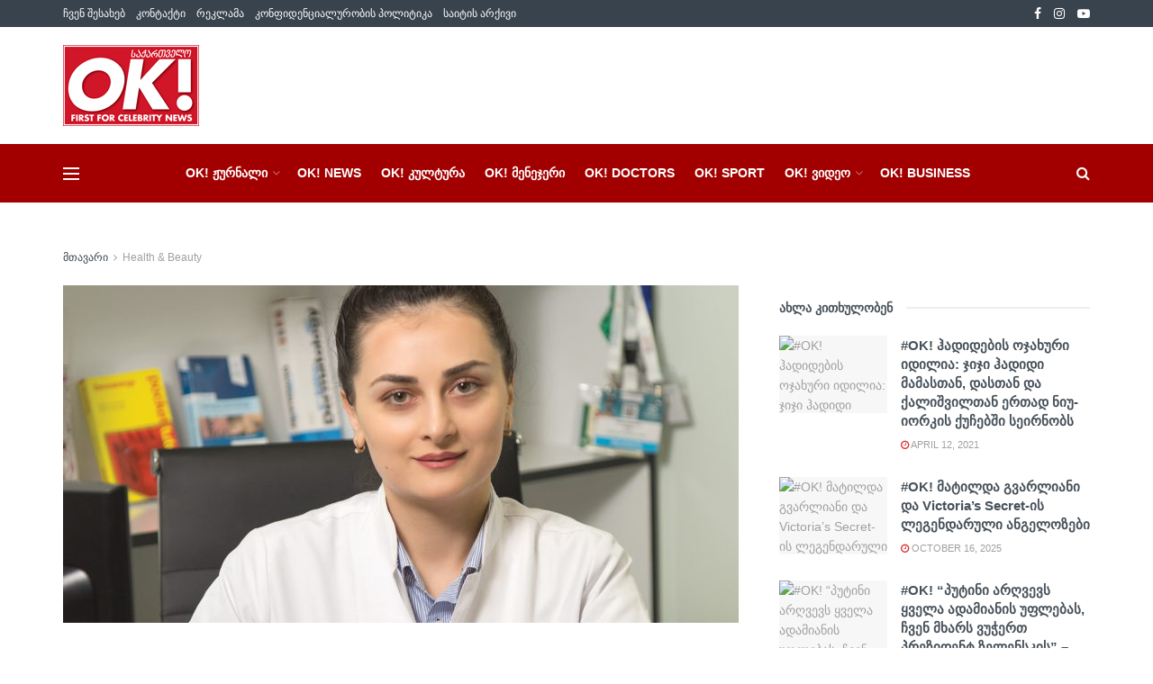

--- FILE ---
content_type: text/html; charset=UTF-8
request_url: https://okmagazine.ge/ok-veriko-abralava-tavisi-p/
body_size: 53498
content:
<!doctype html>
<!--[if lt IE 7]> <html class="no-js lt-ie9 lt-ie8 lt-ie7" lang="en-US"> <![endif]-->
<!--[if IE 7]>    <html class="no-js lt-ie9 lt-ie8" lang="en-US"> <![endif]-->
<!--[if IE 8]>    <html class="no-js lt-ie9" lang="en-US"> <![endif]-->
<!--[if IE 9]>    <html class="no-js lt-ie10" lang="en-US"> <![endif]-->
<!--[if gt IE 8]><!--> <html class="no-js" lang="en-US"> <!--<![endif]-->
<head>
    <meta http-equiv="Content-Type" content="text/html; charset=UTF-8" />
    <meta name='viewport' content='width=device-width, initial-scale=1, user-scalable=yes' />
    <link rel="profile" href="http://gmpg.org/xfn/11" />
    <link rel="pingback" href="https://okmagazine.ge/xmlrpc.php" />
    <meta name="theme-color" content="#a20000">
             <meta name="msapplication-navbutton-color" content="#a20000">
             <meta name="apple-mobile-web-app-status-bar-style" content="#a20000"><meta name='robots' content='index, follow, max-image-preview:large, max-snippet:-1, max-video-preview:-1' />
			<script type="text/javascript">
			  var jnews_ajax_url = '/?ajax-request=jnews'
			</script>
			<script type="text/javascript">;window.jnews=window.jnews||{},window.jnews.library=window.jnews.library||{},window.jnews.library=function(){"use strict";var e=this;e.win=window,e.doc=document,e.noop=function(){},e.globalBody=e.doc.getElementsByTagName("body")[0],e.globalBody=e.globalBody?e.globalBody:e.doc,e.win.jnewsDataStorage=e.win.jnewsDataStorage||{_storage:new WeakMap,put:function(e,t,n){this._storage.has(e)||this._storage.set(e,new Map),this._storage.get(e).set(t,n)},get:function(e,t){return this._storage.get(e).get(t)},has:function(e,t){return this._storage.has(e)&&this._storage.get(e).has(t)},remove:function(e,t){var n=this._storage.get(e).delete(t);return 0===!this._storage.get(e).size&&this._storage.delete(e),n}},e.windowWidth=function(){return e.win.innerWidth||e.docEl.clientWidth||e.globalBody.clientWidth},e.windowHeight=function(){return e.win.innerHeight||e.docEl.clientHeight||e.globalBody.clientHeight},e.requestAnimationFrame=e.win.requestAnimationFrame||e.win.webkitRequestAnimationFrame||e.win.mozRequestAnimationFrame||e.win.msRequestAnimationFrame||window.oRequestAnimationFrame||function(e){return setTimeout(e,1e3/60)},e.cancelAnimationFrame=e.win.cancelAnimationFrame||e.win.webkitCancelAnimationFrame||e.win.webkitCancelRequestAnimationFrame||e.win.mozCancelAnimationFrame||e.win.msCancelRequestAnimationFrame||e.win.oCancelRequestAnimationFrame||function(e){clearTimeout(e)},e.classListSupport="classList"in document.createElement("_"),e.hasClass=e.classListSupport?function(e,t){return e.classList.contains(t)}:function(e,t){return e.className.indexOf(t)>=0},e.addClass=e.classListSupport?function(t,n){e.hasClass(t,n)||t.classList.add(n)}:function(t,n){e.hasClass(t,n)||(t.className+=" "+n)},e.removeClass=e.classListSupport?function(t,n){e.hasClass(t,n)&&t.classList.remove(n)}:function(t,n){e.hasClass(t,n)&&(t.className=t.className.replace(n,""))},e.objKeys=function(e){var t=[];for(var n in e)Object.prototype.hasOwnProperty.call(e,n)&&t.push(n);return t},e.isObjectSame=function(e,t){var n=!0;return JSON.stringify(e)!==JSON.stringify(t)&&(n=!1),n},e.extend=function(){for(var e,t,n,o=arguments[0]||{},i=1,a=arguments.length;i<a;i++)if(null!==(e=arguments[i]))for(t in e)o!==(n=e[t])&&void 0!==n&&(o[t]=n);return o},e.dataStorage=e.win.jnewsDataStorage,e.isVisible=function(e){return 0!==e.offsetWidth&&0!==e.offsetHeight||e.getBoundingClientRect().length},e.getHeight=function(e){return e.offsetHeight||e.clientHeight||e.getBoundingClientRect().height},e.getWidth=function(e){return e.offsetWidth||e.clientWidth||e.getBoundingClientRect().width},e.supportsPassive=!1;try{var t=Object.defineProperty({},"passive",{get:function(){e.supportsPassive=!0}});"createEvent"in e.doc?e.win.addEventListener("test",null,t):"fireEvent"in e.doc&&e.win.attachEvent("test",null)}catch(e){}e.passiveOption=!!e.supportsPassive&&{passive:!0},e.setStorage=function(e,t){e="jnews-"+e;var n={expired:Math.floor(((new Date).getTime()+432e5)/1e3)};t=Object.assign(n,t);localStorage.setItem(e,JSON.stringify(t))},e.getStorage=function(e){e="jnews-"+e;var t=localStorage.getItem(e);return null!==t&&0<t.length?JSON.parse(localStorage.getItem(e)):{}},e.expiredStorage=function(){var t,n="jnews-";for(var o in localStorage)o.indexOf(n)>-1&&"undefined"!==(t=e.getStorage(o.replace(n,""))).expired&&t.expired<Math.floor((new Date).getTime()/1e3)&&localStorage.removeItem(o)},e.addEvents=function(t,n,o){for(var i in n){var a=["touchstart","touchmove"].indexOf(i)>=0&&!o&&e.passiveOption;"createEvent"in e.doc?t.addEventListener(i,n[i],a):"fireEvent"in e.doc&&t.attachEvent("on"+i,n[i])}},e.removeEvents=function(t,n){for(var o in n)"createEvent"in e.doc?t.removeEventListener(o,n[o]):"fireEvent"in e.doc&&t.detachEvent("on"+o,n[o])},e.triggerEvents=function(t,n,o){var i;o=o||{detail:null};return"createEvent"in e.doc?(!(i=e.doc.createEvent("CustomEvent")||new CustomEvent(n)).initCustomEvent||i.initCustomEvent(n,!0,!1,o),void t.dispatchEvent(i)):"fireEvent"in e.doc?((i=e.doc.createEventObject()).eventType=n,void t.fireEvent("on"+i.eventType,i)):void 0},e.getParents=function(t,n){void 0===n&&(n=e.doc);for(var o=[],i=t.parentNode,a=!1;!a;)if(i){var r=i;r.querySelectorAll(n).length?a=!0:(o.push(r),i=r.parentNode)}else o=[],a=!0;return o},e.forEach=function(e,t,n){for(var o=0,i=e.length;o<i;o++)t.call(n,e[o],o)},e.getText=function(e){return e.innerText||e.textContent},e.setText=function(e,t){var n="object"==typeof t?t.innerText||t.textContent:t;e.innerText&&(e.innerText=n),e.textContent&&(e.textContent=n)},e.httpBuildQuery=function(t){return e.objKeys(t).reduce(function t(n){var o=arguments.length>1&&void 0!==arguments[1]?arguments[1]:null;return function(i,a){var r=n[a];a=encodeURIComponent(a);var s=o?"".concat(o,"[").concat(a,"]"):a;return null==r||"function"==typeof r?(i.push("".concat(s,"=")),i):["number","boolean","string"].includes(typeof r)?(i.push("".concat(s,"=").concat(encodeURIComponent(r))),i):(i.push(e.objKeys(r).reduce(t(r,s),[]).join("&")),i)}}(t),[]).join("&")},e.get=function(t,n,o,i){return o="function"==typeof o?o:e.noop,e.ajax("GET",t,n,o,i)},e.post=function(t,n,o,i){return o="function"==typeof o?o:e.noop,e.ajax("POST",t,n,o,i)},e.ajax=function(t,n,o,i,a){var r=new XMLHttpRequest,s=n,c=e.httpBuildQuery(o);if(t=-1!=["GET","POST"].indexOf(t)?t:"GET",r.open(t,s+("GET"==t?"?"+c:""),!0),"POST"==t&&r.setRequestHeader("Content-type","application/x-www-form-urlencoded"),r.setRequestHeader("X-Requested-With","XMLHttpRequest"),r.onreadystatechange=function(){4===r.readyState&&200<=r.status&&300>r.status&&"function"==typeof i&&i.call(void 0,r.response)},void 0!==a&&!a){return{xhr:r,send:function(){r.send("POST"==t?c:null)}}}return r.send("POST"==t?c:null),{xhr:r}},e.scrollTo=function(t,n,o){function i(e,t,n){this.start=this.position(),this.change=e-this.start,this.currentTime=0,this.increment=20,this.duration=void 0===n?500:n,this.callback=t,this.finish=!1,this.animateScroll()}return Math.easeInOutQuad=function(e,t,n,o){return(e/=o/2)<1?n/2*e*e+t:-n/2*(--e*(e-2)-1)+t},i.prototype.stop=function(){this.finish=!0},i.prototype.move=function(t){e.doc.documentElement.scrollTop=t,e.globalBody.parentNode.scrollTop=t,e.globalBody.scrollTop=t},i.prototype.position=function(){return e.doc.documentElement.scrollTop||e.globalBody.parentNode.scrollTop||e.globalBody.scrollTop},i.prototype.animateScroll=function(){this.currentTime+=this.increment;var t=Math.easeInOutQuad(this.currentTime,this.start,this.change,this.duration);this.move(t),this.currentTime<this.duration&&!this.finish?e.requestAnimationFrame.call(e.win,this.animateScroll.bind(this)):this.callback&&"function"==typeof this.callback&&this.callback()},new i(t,n,o)},e.unwrap=function(t){var n,o=t;e.forEach(t,(function(e,t){n?n+=e:n=e})),o.replaceWith(n)},e.performance={start:function(e){performance.mark(e+"Start")},stop:function(e){performance.mark(e+"End"),performance.measure(e,e+"Start",e+"End")}},e.fps=function(){var t=0,n=0,o=0;!function(){var i=t=0,a=0,r=0,s=document.getElementById("fpsTable"),c=function(t){void 0===document.getElementsByTagName("body")[0]?e.requestAnimationFrame.call(e.win,(function(){c(t)})):document.getElementsByTagName("body")[0].appendChild(t)};null===s&&((s=document.createElement("div")).style.position="fixed",s.style.top="120px",s.style.left="10px",s.style.width="100px",s.style.height="20px",s.style.border="1px solid black",s.style.fontSize="11px",s.style.zIndex="100000",s.style.backgroundColor="white",s.id="fpsTable",c(s));var l=function(){o++,n=Date.now(),(a=(o/(r=(n-t)/1e3)).toPrecision(2))!=i&&(i=a,s.innerHTML=i+"fps"),1<r&&(t=n,o=0),e.requestAnimationFrame.call(e.win,l)};l()}()},e.instr=function(e,t){for(var n=0;n<t.length;n++)if(-1!==e.toLowerCase().indexOf(t[n].toLowerCase()))return!0},e.winLoad=function(t,n){function o(o){if("complete"===e.doc.readyState||"interactive"===e.doc.readyState)return!o||n?setTimeout(t,n||1):t(o),1}o()||e.addEvents(e.win,{load:o})},e.docReady=function(t,n){function o(o){if("complete"===e.doc.readyState||"interactive"===e.doc.readyState)return!o||n?setTimeout(t,n||1):t(o),1}o()||e.addEvents(e.doc,{DOMContentLoaded:o})},e.fireOnce=function(){e.docReady((function(){e.assets=e.assets||[],e.assets.length&&(e.boot(),e.load_assets())}),50)},e.boot=function(){e.length&&e.doc.querySelectorAll("style[media]").forEach((function(e){"not all"==e.getAttribute("media")&&e.removeAttribute("media")}))},e.create_js=function(t,n){var o=e.doc.createElement("script");switch(o.setAttribute("src",t),n){case"defer":o.setAttribute("defer",!0);break;case"async":o.setAttribute("async",!0);break;case"deferasync":o.setAttribute("defer",!0),o.setAttribute("async",!0)}e.globalBody.appendChild(o)},e.load_assets=function(){"object"==typeof e.assets&&e.forEach(e.assets.slice(0),(function(t,n){var o="";t.defer&&(o+="defer"),t.async&&(o+="async"),e.create_js(t.url,o);var i=e.assets.indexOf(t);i>-1&&e.assets.splice(i,1)})),e.assets=jnewsoption.au_scripts=window.jnewsads=[]},e.setCookie=function(e,t,n){var o="";if(n){var i=new Date;i.setTime(i.getTime()+24*n*60*60*1e3),o="; expires="+i.toUTCString()}document.cookie=e+"="+(t||"")+o+"; path=/"},e.getCookie=function(e){for(var t=e+"=",n=document.cookie.split(";"),o=0;o<n.length;o++){for(var i=n[o];" "==i.charAt(0);)i=i.substring(1,i.length);if(0==i.indexOf(t))return i.substring(t.length,i.length)}return null},e.eraseCookie=function(e){document.cookie=e+"=; Path=/; Expires=Thu, 01 Jan 1970 00:00:01 GMT;"},e.docReady((function(){e.globalBody=e.globalBody==e.doc?e.doc.getElementsByTagName("body")[0]:e.globalBody,e.globalBody=e.globalBody?e.globalBody:e.doc})),e.winLoad((function(){e.winLoad((function(){var t=!1;if(void 0!==window.jnewsadmin)if(void 0!==window.file_version_checker){var n=e.objKeys(window.file_version_checker);n.length?n.forEach((function(e){t||"10.0.4"===window.file_version_checker[e]||(t=!0)})):t=!0}else t=!0;t&&(window.jnewsHelper.getMessage(),window.jnewsHelper.getNotice())}),2500)}))},window.jnews.library=new window.jnews.library;</script>
	<!-- This site is optimized with the Yoast SEO plugin v24.9 - https://yoast.com/wordpress/plugins/seo/ -->
	<title>#OK! ვერიკო აბრალავა თავისი პროფესიის შესახებ - OK Magazine</title>
	<link rel="canonical" href="https://okmagazine.ge/ok-veriko-abralava-tavisi-p/" />
	<meta property="og:locale" content="en_US" />
	<meta property="og:type" content="article" />
	<meta property="og:title" content="#OK! ვერიკო აბრალავა თავისი პროფესიის შესახებ - OK Magazine" />
	<meta property="og:description" content="OK! პირადად შეხვდა ახალგაზრდა ქართველ დერმატოლოგ ვერიკო აბრალავას, რომელმაც ინტერვიუში მრავალი რეკომენდაციისა და იმ მნიშვნელოვანი ინფორმაციის შესახებ ისაუბრა, რომლის ცოდნაც თითოეული ჩვენგანისთვის მეტად მნიშვნელოვანია. ვერიკოს თქმით, მისი მიზანი ყოველთვის იყო და მომავალშიც იქნება ცოდნის გაღრმავება, მუდმივი ზრდა, კვლევა და განვითარება დერმატოლოგიის მიმართულებით. გვიამბეთ თქვენ შესახებ. წარმოშობით ვარ ზუგდიდიდან. დავამთავრე თბილისის სახელმწიფო სამედიცინო უნივერსიტეტი, სადაც ვსწავლობდი [&hellip;]" />
	<meta property="og:url" content="https://okmagazine.ge/ok-veriko-abralava-tavisi-p/" />
	<meta property="og:site_name" content="OK Magazine" />
	<meta property="article:published_time" content="2021-03-24T20:02:03+00:00" />
	<meta property="og:image" content="https://okmagazine.ge/wp-content/uploads/2021/03/09.02.21-Enmedic-5-of-50.jpg" />
	<meta property="og:image:width" content="1476" />
	<meta property="og:image:height" content="1077" />
	<meta property="og:image:type" content="image/jpeg" />
	<meta name="author" content="Ok! Magazine Georgia" />
	<meta name="twitter:card" content="summary_large_image" />
	<meta name="twitter:label1" content="Written by" />
	<meta name="twitter:data1" content="Ok! Magazine Georgia" />
	<meta name="twitter:label2" content="Est. reading time" />
	<meta name="twitter:data2" content="4 minutes" />
	<script type="application/ld+json" class="yoast-schema-graph">{"@context":"https://schema.org","@graph":[{"@type":"WebPage","@id":"https://okmagazine.ge/ok-veriko-abralava-tavisi-p/","url":"https://okmagazine.ge/ok-veriko-abralava-tavisi-p/","name":"#OK! ვერიკო აბრალავა თავისი პროფესიის შესახებ - OK Magazine","isPartOf":{"@id":"https://okmagazine.ge/#website"},"primaryImageOfPage":{"@id":"https://okmagazine.ge/ok-veriko-abralava-tavisi-p/#primaryimage"},"image":{"@id":"https://okmagazine.ge/ok-veriko-abralava-tavisi-p/#primaryimage"},"thumbnailUrl":"https://okmagazine.ge/wp-content/uploads/2021/03/09.02.21-Enmedic-5-of-50.jpg","datePublished":"2021-03-24T20:02:03+00:00","author":{"@id":"https://okmagazine.ge/#/schema/person/2761e206db2ff36a1958412bd1db69df"},"breadcrumb":{"@id":"https://okmagazine.ge/ok-veriko-abralava-tavisi-p/#breadcrumb"},"inLanguage":"en-US","potentialAction":[{"@type":"ReadAction","target":["https://okmagazine.ge/ok-veriko-abralava-tavisi-p/"]}]},{"@type":"ImageObject","inLanguage":"en-US","@id":"https://okmagazine.ge/ok-veriko-abralava-tavisi-p/#primaryimage","url":"https://okmagazine.ge/wp-content/uploads/2021/03/09.02.21-Enmedic-5-of-50.jpg","contentUrl":"https://okmagazine.ge/wp-content/uploads/2021/03/09.02.21-Enmedic-5-of-50.jpg","width":1476,"height":1077},{"@type":"BreadcrumbList","@id":"https://okmagazine.ge/ok-veriko-abralava-tavisi-p/#breadcrumb","itemListElement":[{"@type":"ListItem","position":1,"name":"Home","item":"https://okmagazine.ge/"},{"@type":"ListItem","position":2,"name":"#OK! ვერიკო აბრალავა თავისი პროფესიის შესახებ"}]},{"@type":"WebSite","@id":"https://okmagazine.ge/#website","url":"https://okmagazine.ge/","name":"ჟურნალი OK!","description":"","potentialAction":[{"@type":"SearchAction","target":{"@type":"EntryPoint","urlTemplate":"https://okmagazine.ge/?s={search_term_string}"},"query-input":{"@type":"PropertyValueSpecification","valueRequired":true,"valueName":"search_term_string"}}],"inLanguage":"en-US"},{"@type":"Person","@id":"https://okmagazine.ge/#/schema/person/2761e206db2ff36a1958412bd1db69df","name":"Ok! Magazine Georgia","image":{"@type":"ImageObject","inLanguage":"en-US","@id":"https://okmagazine.ge/#/schema/person/image/","url":"https://secure.gravatar.com/avatar/af85256c58ad1cc0076676fb5428be653e3d5a6fe7f46ea9dcc360c273aa95c8?s=96&d=mm&r=g","contentUrl":"https://secure.gravatar.com/avatar/af85256c58ad1cc0076676fb5428be653e3d5a6fe7f46ea9dcc360c273aa95c8?s=96&d=mm&r=g","caption":"Ok! Magazine Georgia"},"url":"https://okmagazine.ge/author/ok2020ok/"}]}</script>
	<!-- / Yoast SEO plugin. -->


<link rel='dns-prefetch' href='//fonts.googleapis.com' />
<link rel='preconnect' href='https://fonts.gstatic.com' />
<link rel="alternate" type="application/rss+xml" title="OK Magazine &raquo; Feed" href="https://okmagazine.ge/feed/" />
<link rel="alternate" title="oEmbed (JSON)" type="application/json+oembed" href="https://okmagazine.ge/wp-json/oembed/1.0/embed?url=https%3A%2F%2Fokmagazine.ge%2Fok-veriko-abralava-tavisi-p%2F" />
<link rel="alternate" title="oEmbed (XML)" type="text/xml+oembed" href="https://okmagazine.ge/wp-json/oembed/1.0/embed?url=https%3A%2F%2Fokmagazine.ge%2Fok-veriko-abralava-tavisi-p%2F&#038;format=xml" />
<!-- okmagazine.ge is managing ads with Advanced Ads 2.0.13 – https://wpadvancedads.com/ --><script id="okmag-ready">
			window.advanced_ads_ready=function(e,a){a=a||"complete";var d=function(e){return"interactive"===a?"loading"!==e:"complete"===e};d(document.readyState)?e():document.addEventListener("readystatechange",(function(a){d(a.target.readyState)&&e()}),{once:"interactive"===a})},window.advanced_ads_ready_queue=window.advanced_ads_ready_queue||[];		</script>
		<style id='wp-img-auto-sizes-contain-inline-css' type='text/css'>
img:is([sizes=auto i],[sizes^="auto," i]){contain-intrinsic-size:3000px 1500px}
/*# sourceURL=wp-img-auto-sizes-contain-inline-css */
</style>

<style id='wp-emoji-styles-inline-css' type='text/css'>

	img.wp-smiley, img.emoji {
		display: inline !important;
		border: none !important;
		box-shadow: none !important;
		height: 1em !important;
		width: 1em !important;
		margin: 0 0.07em !important;
		vertical-align: -0.1em !important;
		background: none !important;
		padding: 0 !important;
	}
/*# sourceURL=wp-emoji-styles-inline-css */
</style>
<link rel='stylesheet' id='wp-block-library-css' href='https://okmagazine.ge/wp-includes/css/dist/block-library/style.min.css?ver=6.9' type='text/css' media='all' />
<style id='global-styles-inline-css' type='text/css'>
:root{--wp--preset--aspect-ratio--square: 1;--wp--preset--aspect-ratio--4-3: 4/3;--wp--preset--aspect-ratio--3-4: 3/4;--wp--preset--aspect-ratio--3-2: 3/2;--wp--preset--aspect-ratio--2-3: 2/3;--wp--preset--aspect-ratio--16-9: 16/9;--wp--preset--aspect-ratio--9-16: 9/16;--wp--preset--color--black: #000000;--wp--preset--color--cyan-bluish-gray: #abb8c3;--wp--preset--color--white: #ffffff;--wp--preset--color--pale-pink: #f78da7;--wp--preset--color--vivid-red: #cf2e2e;--wp--preset--color--luminous-vivid-orange: #ff6900;--wp--preset--color--luminous-vivid-amber: #fcb900;--wp--preset--color--light-green-cyan: #7bdcb5;--wp--preset--color--vivid-green-cyan: #00d084;--wp--preset--color--pale-cyan-blue: #8ed1fc;--wp--preset--color--vivid-cyan-blue: #0693e3;--wp--preset--color--vivid-purple: #9b51e0;--wp--preset--gradient--vivid-cyan-blue-to-vivid-purple: linear-gradient(135deg,rgb(6,147,227) 0%,rgb(155,81,224) 100%);--wp--preset--gradient--light-green-cyan-to-vivid-green-cyan: linear-gradient(135deg,rgb(122,220,180) 0%,rgb(0,208,130) 100%);--wp--preset--gradient--luminous-vivid-amber-to-luminous-vivid-orange: linear-gradient(135deg,rgb(252,185,0) 0%,rgb(255,105,0) 100%);--wp--preset--gradient--luminous-vivid-orange-to-vivid-red: linear-gradient(135deg,rgb(255,105,0) 0%,rgb(207,46,46) 100%);--wp--preset--gradient--very-light-gray-to-cyan-bluish-gray: linear-gradient(135deg,rgb(238,238,238) 0%,rgb(169,184,195) 100%);--wp--preset--gradient--cool-to-warm-spectrum: linear-gradient(135deg,rgb(74,234,220) 0%,rgb(151,120,209) 20%,rgb(207,42,186) 40%,rgb(238,44,130) 60%,rgb(251,105,98) 80%,rgb(254,248,76) 100%);--wp--preset--gradient--blush-light-purple: linear-gradient(135deg,rgb(255,206,236) 0%,rgb(152,150,240) 100%);--wp--preset--gradient--blush-bordeaux: linear-gradient(135deg,rgb(254,205,165) 0%,rgb(254,45,45) 50%,rgb(107,0,62) 100%);--wp--preset--gradient--luminous-dusk: linear-gradient(135deg,rgb(255,203,112) 0%,rgb(199,81,192) 50%,rgb(65,88,208) 100%);--wp--preset--gradient--pale-ocean: linear-gradient(135deg,rgb(255,245,203) 0%,rgb(182,227,212) 50%,rgb(51,167,181) 100%);--wp--preset--gradient--electric-grass: linear-gradient(135deg,rgb(202,248,128) 0%,rgb(113,206,126) 100%);--wp--preset--gradient--midnight: linear-gradient(135deg,rgb(2,3,129) 0%,rgb(40,116,252) 100%);--wp--preset--font-size--small: 13px;--wp--preset--font-size--medium: 20px;--wp--preset--font-size--large: 36px;--wp--preset--font-size--x-large: 42px;--wp--preset--spacing--20: 0.44rem;--wp--preset--spacing--30: 0.67rem;--wp--preset--spacing--40: 1rem;--wp--preset--spacing--50: 1.5rem;--wp--preset--spacing--60: 2.25rem;--wp--preset--spacing--70: 3.38rem;--wp--preset--spacing--80: 5.06rem;--wp--preset--shadow--natural: 6px 6px 9px rgba(0, 0, 0, 0.2);--wp--preset--shadow--deep: 12px 12px 50px rgba(0, 0, 0, 0.4);--wp--preset--shadow--sharp: 6px 6px 0px rgba(0, 0, 0, 0.2);--wp--preset--shadow--outlined: 6px 6px 0px -3px rgb(255, 255, 255), 6px 6px rgb(0, 0, 0);--wp--preset--shadow--crisp: 6px 6px 0px rgb(0, 0, 0);}:where(.is-layout-flex){gap: 0.5em;}:where(.is-layout-grid){gap: 0.5em;}body .is-layout-flex{display: flex;}.is-layout-flex{flex-wrap: wrap;align-items: center;}.is-layout-flex > :is(*, div){margin: 0;}body .is-layout-grid{display: grid;}.is-layout-grid > :is(*, div){margin: 0;}:where(.wp-block-columns.is-layout-flex){gap: 2em;}:where(.wp-block-columns.is-layout-grid){gap: 2em;}:where(.wp-block-post-template.is-layout-flex){gap: 1.25em;}:where(.wp-block-post-template.is-layout-grid){gap: 1.25em;}.has-black-color{color: var(--wp--preset--color--black) !important;}.has-cyan-bluish-gray-color{color: var(--wp--preset--color--cyan-bluish-gray) !important;}.has-white-color{color: var(--wp--preset--color--white) !important;}.has-pale-pink-color{color: var(--wp--preset--color--pale-pink) !important;}.has-vivid-red-color{color: var(--wp--preset--color--vivid-red) !important;}.has-luminous-vivid-orange-color{color: var(--wp--preset--color--luminous-vivid-orange) !important;}.has-luminous-vivid-amber-color{color: var(--wp--preset--color--luminous-vivid-amber) !important;}.has-light-green-cyan-color{color: var(--wp--preset--color--light-green-cyan) !important;}.has-vivid-green-cyan-color{color: var(--wp--preset--color--vivid-green-cyan) !important;}.has-pale-cyan-blue-color{color: var(--wp--preset--color--pale-cyan-blue) !important;}.has-vivid-cyan-blue-color{color: var(--wp--preset--color--vivid-cyan-blue) !important;}.has-vivid-purple-color{color: var(--wp--preset--color--vivid-purple) !important;}.has-black-background-color{background-color: var(--wp--preset--color--black) !important;}.has-cyan-bluish-gray-background-color{background-color: var(--wp--preset--color--cyan-bluish-gray) !important;}.has-white-background-color{background-color: var(--wp--preset--color--white) !important;}.has-pale-pink-background-color{background-color: var(--wp--preset--color--pale-pink) !important;}.has-vivid-red-background-color{background-color: var(--wp--preset--color--vivid-red) !important;}.has-luminous-vivid-orange-background-color{background-color: var(--wp--preset--color--luminous-vivid-orange) !important;}.has-luminous-vivid-amber-background-color{background-color: var(--wp--preset--color--luminous-vivid-amber) !important;}.has-light-green-cyan-background-color{background-color: var(--wp--preset--color--light-green-cyan) !important;}.has-vivid-green-cyan-background-color{background-color: var(--wp--preset--color--vivid-green-cyan) !important;}.has-pale-cyan-blue-background-color{background-color: var(--wp--preset--color--pale-cyan-blue) !important;}.has-vivid-cyan-blue-background-color{background-color: var(--wp--preset--color--vivid-cyan-blue) !important;}.has-vivid-purple-background-color{background-color: var(--wp--preset--color--vivid-purple) !important;}.has-black-border-color{border-color: var(--wp--preset--color--black) !important;}.has-cyan-bluish-gray-border-color{border-color: var(--wp--preset--color--cyan-bluish-gray) !important;}.has-white-border-color{border-color: var(--wp--preset--color--white) !important;}.has-pale-pink-border-color{border-color: var(--wp--preset--color--pale-pink) !important;}.has-vivid-red-border-color{border-color: var(--wp--preset--color--vivid-red) !important;}.has-luminous-vivid-orange-border-color{border-color: var(--wp--preset--color--luminous-vivid-orange) !important;}.has-luminous-vivid-amber-border-color{border-color: var(--wp--preset--color--luminous-vivid-amber) !important;}.has-light-green-cyan-border-color{border-color: var(--wp--preset--color--light-green-cyan) !important;}.has-vivid-green-cyan-border-color{border-color: var(--wp--preset--color--vivid-green-cyan) !important;}.has-pale-cyan-blue-border-color{border-color: var(--wp--preset--color--pale-cyan-blue) !important;}.has-vivid-cyan-blue-border-color{border-color: var(--wp--preset--color--vivid-cyan-blue) !important;}.has-vivid-purple-border-color{border-color: var(--wp--preset--color--vivid-purple) !important;}.has-vivid-cyan-blue-to-vivid-purple-gradient-background{background: var(--wp--preset--gradient--vivid-cyan-blue-to-vivid-purple) !important;}.has-light-green-cyan-to-vivid-green-cyan-gradient-background{background: var(--wp--preset--gradient--light-green-cyan-to-vivid-green-cyan) !important;}.has-luminous-vivid-amber-to-luminous-vivid-orange-gradient-background{background: var(--wp--preset--gradient--luminous-vivid-amber-to-luminous-vivid-orange) !important;}.has-luminous-vivid-orange-to-vivid-red-gradient-background{background: var(--wp--preset--gradient--luminous-vivid-orange-to-vivid-red) !important;}.has-very-light-gray-to-cyan-bluish-gray-gradient-background{background: var(--wp--preset--gradient--very-light-gray-to-cyan-bluish-gray) !important;}.has-cool-to-warm-spectrum-gradient-background{background: var(--wp--preset--gradient--cool-to-warm-spectrum) !important;}.has-blush-light-purple-gradient-background{background: var(--wp--preset--gradient--blush-light-purple) !important;}.has-blush-bordeaux-gradient-background{background: var(--wp--preset--gradient--blush-bordeaux) !important;}.has-luminous-dusk-gradient-background{background: var(--wp--preset--gradient--luminous-dusk) !important;}.has-pale-ocean-gradient-background{background: var(--wp--preset--gradient--pale-ocean) !important;}.has-electric-grass-gradient-background{background: var(--wp--preset--gradient--electric-grass) !important;}.has-midnight-gradient-background{background: var(--wp--preset--gradient--midnight) !important;}.has-small-font-size{font-size: var(--wp--preset--font-size--small) !important;}.has-medium-font-size{font-size: var(--wp--preset--font-size--medium) !important;}.has-large-font-size{font-size: var(--wp--preset--font-size--large) !important;}.has-x-large-font-size{font-size: var(--wp--preset--font-size--x-large) !important;}
/*# sourceURL=global-styles-inline-css */
</style>

<style id='classic-theme-styles-inline-css' type='text/css'>
/*! This file is auto-generated */
.wp-block-button__link{color:#fff;background-color:#32373c;border-radius:9999px;box-shadow:none;text-decoration:none;padding:calc(.667em + 2px) calc(1.333em + 2px);font-size:1.125em}.wp-block-file__button{background:#32373c;color:#fff;text-decoration:none}
/*# sourceURL=/wp-includes/css/classic-themes.min.css */
</style>
<link rel='stylesheet' id='wppopups-base-css' href='https://okmagazine.ge/wp-content/plugins/wp-popups-lite/src/assets/css/wppopups-base.css?ver=2.2.0.3' type='text/css' media='all' />
<link rel='stylesheet' id='js_composer_front-css' href='https://okmagazine.ge/wp-content/plugins/js_composer/assets/css/js_composer.min.css?ver=8.7.2' type='text/css' media='all' />
<link rel='stylesheet' id='jeg_customizer_font-css' href='//fonts.googleapis.com/css?family=Poppins%3A900italic&#038;display=swap&#038;ver=1.3.2' type='text/css' media='all' />
<link rel='stylesheet' id='font-awesome-css' href='https://okmagazine.ge/wp-content/themes/jnews/assets/fonts/font-awesome/font-awesome.min.css?ver=12.0.3' type='text/css' media='all' />
<link rel='stylesheet' id='jnews-icon-css' href='https://okmagazine.ge/wp-content/themes/jnews/assets/fonts/jegicon/jegicon.css?ver=12.0.3' type='text/css' media='all' />
<link rel='stylesheet' id='jscrollpane-css' href='https://okmagazine.ge/wp-content/themes/jnews/assets/css/jquery.jscrollpane.css?ver=12.0.3' type='text/css' media='all' />
<link rel='stylesheet' id='oknav-css' href='https://okmagazine.ge/wp-content/themes/jnews/assets/css/okayNav.css?ver=12.0.3' type='text/css' media='all' />
<link rel='stylesheet' id='magnific-popup-css' href='https://okmagazine.ge/wp-content/themes/jnews/assets/css/magnific-popup.css?ver=12.0.3' type='text/css' media='all' />
<link rel='stylesheet' id='chosen-css' href='https://okmagazine.ge/wp-content/themes/jnews/assets/css/chosen/chosen.css?ver=12.0.3' type='text/css' media='all' />
<link rel='stylesheet' id='photoswipe-css' href='https://okmagazine.ge/wp-content/themes/jnews/assets/css/photoswipe/photoswipe.css?ver=12.0.3' type='text/css' media='all' />
<link rel='stylesheet' id='photoswipe-default-css' href='https://okmagazine.ge/wp-content/themes/jnews/assets/css/photoswipe/default-skin/default-skin.css?ver=12.0.3' type='text/css' media='all' />
<link rel='stylesheet' id='jnews-main-css' href='https://okmagazine.ge/wp-content/themes/jnews/assets/css/main.css?ver=12.0.3' type='text/css' media='all' />
<link rel='stylesheet' id='jnews-pages-css' href='https://okmagazine.ge/wp-content/themes/jnews/assets/css/pages.css?ver=12.0.3' type='text/css' media='all' />
<link rel='stylesheet' id='jnews-single-css' href='https://okmagazine.ge/wp-content/themes/jnews/assets/css/single.css?ver=12.0.3' type='text/css' media='all' />
<link rel='stylesheet' id='jnews-responsive-css' href='https://okmagazine.ge/wp-content/themes/jnews/assets/css/responsive.css?ver=12.0.3' type='text/css' media='all' />
<link rel='stylesheet' id='jnews-pb-temp-css' href='https://okmagazine.ge/wp-content/themes/jnews/assets/css/pb-temp.css?ver=12.0.3' type='text/css' media='all' />
<link rel='stylesheet' id='jnews-js-composer-css' href='https://okmagazine.ge/wp-content/themes/jnews/assets/css/js-composer-frontend.css?ver=12.0.3' type='text/css' media='all' />
<link rel='stylesheet' id='jnews-style-css' href='https://okmagazine.ge/wp-content/themes/jnews/style.css?ver=12.0.3' type='text/css' media='all' />
<link rel='stylesheet' id='jnews-darkmode-css' href='https://okmagazine.ge/wp-content/themes/jnews/assets/css/darkmode.css?ver=12.0.3' type='text/css' media='all' />
<script type="text/javascript" src="https://okmagazine.ge/wp-includes/js/jquery/jquery.min.js?ver=3.7.1" id="jquery-core-js"></script>
<script type="text/javascript" src="https://okmagazine.ge/wp-includes/js/jquery/jquery-migrate.min.js?ver=3.4.1" id="jquery-migrate-js"></script>
<script></script><link rel="https://api.w.org/" href="https://okmagazine.ge/wp-json/" /><link rel="alternate" title="JSON" type="application/json" href="https://okmagazine.ge/wp-json/wp/v2/posts/3048" /><link rel="EditURI" type="application/rsd+xml" title="RSD" href="https://okmagazine.ge/xmlrpc.php?rsd" />
<meta name="generator" content="WordPress 6.9" />
<link rel='shortlink' href='https://okmagazine.ge/?p=3048' />
<meta name="facebook-domain-verification" content="5m842hszfbhlp9s2n3snoji3s1xx03" />
<!-- Global site tag (gtag.js) - Google Analytics --> <script async src="https://www.googletagmanager.com/gtag/js?id=UA-192054651-1"></script>
<script>
  window.dataLayer = window.dataLayer || [];
  function gtag(){dataLayer.push(arguments);}
  gtag('js', new Date());

  gtag('config', 'UA-192054651-1');
</script>
<!-- <script type="text/javascript"
src="//advertlinege.adocean.pl/files/js/ado.js"></script>
<script type="text/javascript">
/* (c)AdOcean 2003-2021 */
        if(typeof
ado!=="object"){ado={};ado.config=ado.preview=ado.placement=ado.master=ado.slave=function(){};}
        ado.config({mode: "new", xml: false, consent: true,
characterEncoding: true});
        ado.preview({enabled: true});
</script> -->
<!-- start master -->
<!-- <script type="text/javascript">
/* (c)AdOcean 2003-2021, MASTER: Advertline.okmagazine.ge.okmagazine.ge */
ado.master({id: 'Z5Tse5txLXG0bqlxY5kBr6pJEzZbDPIEg17J3lTZFo..m7',
server: 'advertlinege.adocean.pl' });
</script> -->
<!--  end master  --><meta name="framework" content="Qedux 4.0.0.1" />
<meta name="generator" content="Powered by WPBakery Page Builder - drag and drop page builder for WordPress."/>
<script type='application/ld+json'>{"@context":"http:\/\/schema.org","@type":"Organization","@id":"https:\/\/okmagazine.ge\/#organization","url":"https:\/\/okmagazine.ge\/","name":"","logo":{"@type":"ImageObject","url":""},"sameAs":["https:\/\/www.facebook.com\/okmagazinege","https:\/\/www.instagram.com\/okmagazine.ge\/","https:\/\/www.youtube.com\/@okmagazinegeorgia1"]}</script>
<script type='application/ld+json'>{"@context":"http:\/\/schema.org","@type":"WebSite","@id":"https:\/\/okmagazine.ge\/#website","url":"https:\/\/okmagazine.ge\/","name":"","potentialAction":{"@type":"SearchAction","target":"https:\/\/okmagazine.ge\/?s={search_term_string}","query-input":"required name=search_term_string"}}</script>
<link rel="icon" href="https://okmagazine.ge/wp-content/uploads/2020/10/cropped-5y9keC13-32x32.jpg" sizes="32x32" />
<link rel="icon" href="https://okmagazine.ge/wp-content/uploads/2020/10/cropped-5y9keC13-192x192.jpg" sizes="192x192" />
<link rel="apple-touch-icon" href="https://okmagazine.ge/wp-content/uploads/2020/10/cropped-5y9keC13-180x180.jpg" />
<meta name="msapplication-TileImage" content="https://okmagazine.ge/wp-content/uploads/2020/10/cropped-5y9keC13-270x270.jpg" />
		<style type="text/css" id="wp-custom-css">
			.chosen-single,input:not([type=submit]),select,textarea {
    display: inline-block;
    background: #fff;
    border: 1px solid #e0e0e0;
    border-radius: 0;
    padding: 7px 14px;
    height: 40px;
    outline: 0;
    font-size: 14px;
    font-weight: 300;
    margin: 0;
    width: 345px !important;
    max-width: 100%;
    -webkit-transition: all .2s ease;
    transition: .25s ease;
    box-shadow: none;
}

.jeg_post_category {
	display: none !important;
}

.jeg_slider_type_5 .jeg_slide_caption .jeg_post_title {
    font-size: 26px;
    font-weight: 700;
    line-height: 1.2;
    margin: 20px auto 10px;
    5px: ;
    letter-spacing: 0em;
}


.jeg_slide_caption .jeg_post_meta {
	display: none !important;
}

.advq-linkedin-link {
	display: none !important;
}


#advq_quiz_4644 .advq_button, #advq_quiz_4644 .advq_validade_ck, #advq_quiz_4644 .advq_next_button, #advq_quiz_4644 .advq_start_quiz_button, #advq_quiz_4644 .advq-restart, #advq_quiz_4644 .advq-restart a {
    color: #fff;
    background-color: #a0a0a0 !important;
}		</style>
		<noscript><style> .wpb_animate_when_almost_visible { opacity: 1; }</style></noscript><style id="yellow-pencil">
/*
	The following CSS codes are created by the YellowPencil plugin.
	https://yellowpencil.waspthemes.com/
*/
.advq_quiz_wrap .advq_question_wrap .advq_next_button{background-color:#f1c40f !important;}
</style><link rel='stylesheet' id='jnews-scheme-css' href='https://okmagazine.ge/wp-content/themes/jnews/data/import/tech/scheme.css?ver=12.0.3' type='text/css' media='all' />
</head>
<body class="wp-singular post-template-default single single-post postid-3048 single-format-standard wp-embed-responsive wp-theme-jnews non-logged-in jeg_toggle_light jeg_single_tpl_8 jnews jsc_normal wpb-js-composer js-comp-ver-8.7.2 vc_responsive">

    
    
    <div class="jeg_ad jeg_ad_top jnews_header_top_ads">
        <div class='ads-wrapper  '><div class='ads_code'><!-- Revive Adserver Javascript Tag - Generated with Revive Adserver v4.1.3 -->
<script type='text/javascript'><!--//<![CDATA[
   var m3_u = (location.protocol=='https:'?'https://advert.okmagazine.ge/www/delivery/ajs.php':'http://advert.okmagazine.ge/www/delivery/ajs.php');
   var m3_r = Math.floor(Math.random()*99999999999);
   if (!document.MAX_used) document.MAX_used = ',';
   document.write ("<scr"+"ipt type='text/javascript' src='"+m3_u);
   document.write ("?zoneid=1");
   document.write ('&amp;cb=' + m3_r);
   if (document.MAX_used != ',') document.write ("&amp;exclude=" + document.MAX_used);
   document.write (document.charset ? '&amp;charset='+document.charset : (document.characterSet ? '&amp;charset='+document.characterSet : ''));
   document.write ("&amp;loc=" + escape(window.location));
   if (document.referrer) document.write ("&amp;referer=" + escape(document.referrer));
   if (document.context) document.write ("&context=" + escape(document.context));
   if (document.mmm_fo) document.write ("&amp;mmm_fo=1");
   document.write ("'><\/scr"+"ipt>");
//]]>--></script><noscript><a href='http://advert.okmagazine.ge/www/delivery/ck.php?n=ae323704&amp;cb=INSERT_RANDOM_NUMBER_HERE' target='_blank'><img src='http://advert.okmagazine.ge/www/delivery/avw.php?zoneid=1&amp;cb=INSERT_RANDOM_NUMBER_HERE&amp;n=ae323704' border='0' alt='' /></a></noscript></div></div>    </div>

    <!-- The Main Wrapper
    ============================================= -->
    <div class="jeg_viewport">

        
        <div class="jeg_header_wrapper">
            <div class="jeg_header_instagram_wrapper">
    </div>

<!-- HEADER -->
<div class="jeg_header normal">
    <div class="jeg_topbar jeg_container jeg_navbar_wrapper dark">
    <div class="container">
        <div class="jeg_nav_row">
            
                <div class="jeg_nav_col jeg_nav_left  jeg_nav_grow">
                    <div class="item_wrap jeg_nav_alignleft">
                        <div class="jeg_nav_item">
	<ul class="jeg_menu jeg_top_menu"><li id="menu-item-1203" class="menu-item menu-item-type-post_type menu-item-object-page menu-item-1203"><a href="https://okmagazine.ge/about-us/">ჩვენ შესახებ</a></li>
<li id="menu-item-1202" class="menu-item menu-item-type-post_type menu-item-object-page menu-item-1202"><a href="https://okmagazine.ge/contact-us/">კონტაქტი</a></li>
<li id="menu-item-1204" class="menu-item menu-item-type-post_type menu-item-object-page menu-item-1204"><a href="https://okmagazine.ge/contact-us/">რეკლამა</a></li>
<li id="menu-item-99" class="menu-item menu-item-type-custom menu-item-object-custom menu-item-99"><a href="#">კონფიდენციალურობის პოლიტიკა</a></li>
<li id="menu-item-63130" class="menu-item menu-item-type-custom menu-item-object-custom menu-item-63130"><a href="http://www.okarchive.okmagazine.ge/">საიტის არქივი</a></li>
</ul></div>                    </div>
                </div>

                
                <div class="jeg_nav_col jeg_nav_center  jeg_nav_normal">
                    <div class="item_wrap jeg_nav_aligncenter">
                                            </div>
                </div>

                
                <div class="jeg_nav_col jeg_nav_right  jeg_nav_normal">
                    <div class="item_wrap jeg_nav_alignright">
                        			<div
				class="jeg_nav_item socials_widget jeg_social_icon_block nobg">
				<a href="https://www.facebook.com/okmagazinege" target='_blank' rel='external noopener nofollow'  aria-label="Find us on Facebook" class="jeg_facebook"><i class="fa fa-facebook"></i> </a><a href="https://www.instagram.com/okmagazine.ge/" target='_blank' rel='external noopener nofollow'  aria-label="Find us on Instagram" class="jeg_instagram"><i class="fa fa-instagram"></i> </a><a href="https://www.youtube.com/@okmagazinegeorgia1" target='_blank' rel='external noopener nofollow'  aria-label="Find us on Youtube" class="jeg_youtube"><i class="fa fa-youtube-play"></i> </a>			</div>
			                    </div>
                </div>

                        </div>
    </div>
</div><!-- /.jeg_container --><div class="jeg_midbar jeg_container jeg_navbar_wrapper normal">
    <div class="container">
        <div class="jeg_nav_row">
            
                <div class="jeg_nav_col jeg_nav_left jeg_nav_normal">
                    <div class="item_wrap jeg_nav_alignleft">
                        <div class="jeg_nav_item jeg_logo jeg_desktop_logo">
			<div class="site-title">
			<a href="https://okmagazine.ge/" aria-label="Visit Homepage" style="padding: 0 0 0 0;">
				<img class='jeg_logo_img' src="https://okmagazine.ge/wp-content/uploads/2020/12/90ok-საქართველო.png" srcset="https://okmagazine.ge/wp-content/uploads/2020/12/90ok-საქართველო.png 1x, https://okmagazine.ge/wp-content/uploads/2020/12/180ok-საქართველო.png 2x" alt=""data-light-src="https://okmagazine.ge/wp-content/uploads/2020/12/90ok-საქართველო.png" data-light-srcset="https://okmagazine.ge/wp-content/uploads/2020/12/90ok-საქართველო.png 1x, https://okmagazine.ge/wp-content/uploads/2020/12/180ok-საქართველო.png 2x" data-dark-src="https://okmagazine.ge/wp-content/uploads/2020/12/90ok-საქართველო.png" data-dark-srcset="https://okmagazine.ge/wp-content/uploads/2020/12/90ok-საქართველო.png 1x, https://okmagazine.ge/wp-content/uploads/2020/12/180ok-საქართველო.png 2x"width="151" height="90">			</a>
		</div>
	</div>
                    </div>
                </div>

                
                <div class="jeg_nav_col jeg_nav_center jeg_nav_normal">
                    <div class="item_wrap jeg_nav_aligncenter">
                                            </div>
                </div>

                
                <div class="jeg_nav_col jeg_nav_right jeg_nav_grow">
                    <div class="item_wrap jeg_nav_alignright">
                        <div class="jeg_nav_item jeg_ad jeg_ad_top jnews_header_ads">
    <div class='ads-wrapper  '><div class='ads_code'><!-- Revive Adserver Javascript Tag - Generated with Revive Adserver v4.1.3 -->
<script type='text/javascript'><!--//<![CDATA[
   var m3_u = (location.protocol=='https:'?'https://advert.okmagazine.ge/www/delivery/ajs.php':'http://advert.okmagazine.ge/www/delivery/ajs.php');
   var m3_r = Math.floor(Math.random()*99999999999);
   if (!document.MAX_used) document.MAX_used = ',';
   document.write ("<scr"+"ipt type='text/javascript' src='"+m3_u);
   document.write ("?zoneid=2");
   document.write ('&amp;cb=' + m3_r);
   if (document.MAX_used != ',') document.write ("&amp;exclude=" + document.MAX_used);
   document.write (document.charset ? '&amp;charset='+document.charset : (document.characterSet ? '&amp;charset='+document.characterSet : ''));
   document.write ("&amp;loc=" + escape(window.location));
   if (document.referrer) document.write ("&amp;referer=" + escape(document.referrer));
   if (document.context) document.write ("&context=" + escape(document.context));
   if (document.mmm_fo) document.write ("&amp;mmm_fo=1");
   document.write ("'><\/scr"+"ipt>");
//]]>--></script><noscript><a href='http://advert.okmagazine.ge/www/delivery/ck.php?n=a5e8c777&amp;cb=INSERT_RANDOM_NUMBER_HERE' target='_blank'><img src='http://advert.okmagazine.ge/www/delivery/avw.php?zoneid=2&amp;cb=INSERT_RANDOM_NUMBER_HERE&amp;n=a5e8c777' border='0' alt='' /></a></noscript></div></div></div>                    </div>
                </div>

                        </div>
    </div>
</div><div class="jeg_bottombar jeg_navbar jeg_container jeg_navbar_wrapper  jeg_navbar_dark">
    <div class="container">
        <div class="jeg_nav_row">
            
                <div class="jeg_nav_col jeg_nav_left jeg_nav_normal">
                    <div class="item_wrap jeg_nav_alignleft">
                        <div class="jeg_nav_item jeg_nav_icon">
    <a href="#" aria-label="Show Menu" class="toggle_btn jeg_mobile_toggle">
    	<span></span><span></span><span></span>
    </a>
</div>                    </div>
                </div>

                
                <div class="jeg_nav_col jeg_nav_center jeg_nav_grow">
                    <div class="item_wrap jeg_nav_aligncenter">
                        <div class="jeg_nav_item jeg_main_menu_wrapper">
<div class="jeg_mainmenu_wrap"><ul class="jeg_menu jeg_main_menu jeg_menu_style_1" data-animation="none"><li id="menu-item-62298" class="menu-item menu-item-type-custom menu-item-object-custom menu-item-has-children menu-item-62298 bgnav" data-item-row="default" ><a href="#">OK! ჟურნალი</a>
<ul class="sub-menu">
	<li id="menu-item-62306" class="menu-item menu-item-type-taxonomy menu-item-object-category menu-item-62306 bgnav" data-item-row="default" ><a href="https://okmagazine.ge/category/redaqtorisgan/">რედაქტორისგან</a></li>
	<li id="menu-item-62307" class="menu-item menu-item-type-taxonomy menu-item-object-category menu-item-62307 bgnav" data-item-row="default" ><a href="https://okmagazine.ge/category/ok-exclusive/">OK! ექსკლუზივი</a></li>
	<li id="menu-item-62308" class="menu-item menu-item-type-taxonomy menu-item-object-category menu-item-62308 bgnav" data-item-row="default" ><a href="https://okmagazine.ge/category/interview/">ინტერვიუ</a></li>
	<li id="menu-item-62309" class="menu-item menu-item-type-taxonomy menu-item-object-category menu-item-62309 bgnav" data-item-row="default" ><a href="https://okmagazine.ge/category/projects/">პროექტები</a></li>
	<li id="menu-item-62311" class="menu-item menu-item-type-taxonomy menu-item-object-category menu-item-62311 bgnav" data-item-row="default" ><a href="https://okmagazine.ge/category/ok-batumi/">OK! ბათუმი</a></li>
	<li id="menu-item-62312" class="menu-item menu-item-type-taxonomy menu-item-object-category menu-item-62312 bgnav" data-item-row="default" ><a href="https://okmagazine.ge/category/ok-kutaisi/">OK! ქუთაისი</a></li>
</ul>
</li>
<li id="menu-item-62299" class="menu-item menu-item-type-taxonomy menu-item-object-category menu-item-62299 bgnav" data-item-row="default" ><a href="https://okmagazine.ge/category/ok-news/">OK! News</a></li>
<li id="menu-item-71980" class="menu-item menu-item-type-taxonomy menu-item-object-category menu-item-71980 bgnav" data-item-row="default" ><a href="https://okmagazine.ge/category/ok-culture/">OK! კულტურა</a></li>
<li id="menu-item-62301" class="menu-item menu-item-type-taxonomy menu-item-object-category menu-item-62301 bgnav" data-item-row="default" ><a href="https://okmagazine.ge/category/ok-manager/">OK! მენეჯერი</a></li>
<li id="menu-item-62303" class="menu-item menu-item-type-taxonomy menu-item-object-category menu-item-62303 bgnav" data-item-row="default" ><a href="https://okmagazine.ge/category/ok-doctors/">OK! Doctors</a></li>
<li id="menu-item-63129" class="menu-item menu-item-type-taxonomy menu-item-object-category menu-item-63129 bgnav" data-item-row="default" ><a href="https://okmagazine.ge/category/ok-sport/">OK! Sport</a></li>
<li id="menu-item-62313" class="menu-item menu-item-type-taxonomy menu-item-object-category menu-item-has-children menu-item-62313 bgnav" data-item-row="default" ><a href="https://okmagazine.ge/category/ok-video/">OK! ვიდეო</a>
<ul class="sub-menu">
	<li id="menu-item-73092" class="menu-item menu-item-type-taxonomy menu-item-object-category menu-item-73092 bgnav" data-item-row="default" ><a href="https://okmagazine.ge/category/ok-business-celebrity/">OK! ბიზნეს სელებრითი</a></li>
	<li id="menu-item-62316" class="menu-item menu-item-type-taxonomy menu-item-object-category menu-item-62316 bgnav" data-item-row="default" ><a href="https://okmagazine.ge/category/ok-video/ok-host/">OK! მასპინძელი</a></li>
	<li id="menu-item-62322" class="menu-item menu-item-type-taxonomy menu-item-object-category menu-item-62322 bgnav" data-item-row="default" ><a href="https://okmagazine.ge/category/ok-video/ok-chika-kavastan/">OK! ჭიქა ყავასთან</a></li>
	<li id="menu-item-62321" class="menu-item menu-item-type-taxonomy menu-item-object-category menu-item-62321 bgnav" data-item-row="default" ><a href="https://okmagazine.ge/category/ok-video/ok-chika-gvinostan/">OK! ჭიქა ღვინოსთან</a></li>
	<li id="menu-item-62318" class="menu-item menu-item-type-taxonomy menu-item-object-category menu-item-62318 bgnav" data-item-row="default" ><a href="https://okmagazine.ge/category/ok-video/ok-at-home/">OK! სახლში</a></li>
	<li id="menu-item-62319" class="menu-item menu-item-type-taxonomy menu-item-object-category menu-item-62319 bgnav" data-item-row="default" ><a href="https://okmagazine.ge/category/ok-video/ok-other-questions/">OK! სხვა კითხვები</a></li>
	<li id="menu-item-62317" class="menu-item menu-item-type-taxonomy menu-item-object-category menu-item-62317 bgnav" data-item-row="default" ><a href="https://okmagazine.ge/category/ok-video/ok-friends/">OK! მეგობრები</a></li>
	<li id="menu-item-62314" class="menu-item menu-item-type-taxonomy menu-item-object-category menu-item-62314 bgnav" data-item-row="default" ><a href="https://okmagazine.ge/category/ok-video/ok-story/">OK! Story</a></li>
	<li id="menu-item-62320" class="menu-item menu-item-type-taxonomy menu-item-object-category menu-item-62320 bgnav" data-item-row="default" ><a href="https://okmagazine.ge/category/ok-video/ok-tekhavs/">OK! ტეხავს</a></li>
	<li id="menu-item-71982" class="menu-item menu-item-type-taxonomy menu-item-object-category menu-item-71982 bgnav" data-item-row="default" ><a href="https://okmagazine.ge/category/ok-%e1%83%91%e1%83%9a%e1%83%98%e1%83%aa%e1%83%98/">OK! ბლიცი</a></li>
	<li id="menu-item-71981" class="menu-item menu-item-type-taxonomy menu-item-object-category menu-item-71981 bgnav" data-item-row="default" ><a href="https://okmagazine.ge/category/ok-podcast/">OK! Podcast</a></li>
</ul>
</li>
<li id="menu-item-62305" class="menu-item menu-item-type-taxonomy menu-item-object-category menu-item-62305 bgnav" data-item-row="default" ><a href="https://okmagazine.ge/category/ok-business/">OK! Business</a></li>
</ul></div></div>
                    </div>
                </div>

                
                <div class="jeg_nav_col jeg_nav_right jeg_nav_normal">
                    <div class="item_wrap jeg_nav_alignright">
                        <!-- Search Icon -->
<div class="jeg_nav_item jeg_search_wrapper search_icon jeg_search_popup_expand">
    <a href="#" class="jeg_search_toggle" aria-label="Search Button"><i class="fa fa-search"></i></a>
    <form action="https://okmagazine.ge/" method="get" class="jeg_search_form" target="_top">
    <input name="s" class="jeg_search_input" placeholder="ძიება..." type="text" value="" autocomplete="off">
	<button aria-label="Search Button" type="submit" class="jeg_search_button btn"><i class="fa fa-search"></i></button>
</form>
<!-- jeg_search_hide with_result no_result -->
<div class="jeg_search_result jeg_search_hide with_result">
    <div class="search-result-wrapper">
    </div>
    <div class="search-link search-noresult">
        შედეგები არ არის    </div>
    <div class="search-link search-all-button">
        <i class="fa fa-search"></i> ყველა შედეგის ნახვა    </div>
</div></div>                    </div>
                </div>

                        </div>
    </div>
</div></div><!-- /.jeg_header -->        </div>

        <div class="jeg_header_sticky">
            <div class="sticky_blankspace"></div>
<div class="jeg_header normal">
    <div class="jeg_container">
        <div data-mode="fixed" class="jeg_stickybar jeg_navbar jeg_navbar_wrapper  jeg_navbar_dark">
            <div class="container">
    <div class="jeg_nav_row">
        
            <div class="jeg_nav_col jeg_nav_left jeg_nav_grow">
                <div class="item_wrap jeg_nav_alignleft">
                    <div class="jeg_nav_item jeg_nav_icon">
    <a href="#" aria-label="Show Menu" class="toggle_btn jeg_mobile_toggle">
    	<span></span><span></span><span></span>
    </a>
</div><div class="jeg_nav_item jeg_main_menu_wrapper">
<div class="jeg_mainmenu_wrap"><ul class="jeg_menu jeg_main_menu jeg_menu_style_1" data-animation="none"><li id="menu-item-62298" class="menu-item menu-item-type-custom menu-item-object-custom menu-item-has-children menu-item-62298 bgnav" data-item-row="default" ><a href="#">OK! ჟურნალი</a>
<ul class="sub-menu">
	<li id="menu-item-62306" class="menu-item menu-item-type-taxonomy menu-item-object-category menu-item-62306 bgnav" data-item-row="default" ><a href="https://okmagazine.ge/category/redaqtorisgan/">რედაქტორისგან</a></li>
	<li id="menu-item-62307" class="menu-item menu-item-type-taxonomy menu-item-object-category menu-item-62307 bgnav" data-item-row="default" ><a href="https://okmagazine.ge/category/ok-exclusive/">OK! ექსკლუზივი</a></li>
	<li id="menu-item-62308" class="menu-item menu-item-type-taxonomy menu-item-object-category menu-item-62308 bgnav" data-item-row="default" ><a href="https://okmagazine.ge/category/interview/">ინტერვიუ</a></li>
	<li id="menu-item-62309" class="menu-item menu-item-type-taxonomy menu-item-object-category menu-item-62309 bgnav" data-item-row="default" ><a href="https://okmagazine.ge/category/projects/">პროექტები</a></li>
	<li id="menu-item-62311" class="menu-item menu-item-type-taxonomy menu-item-object-category menu-item-62311 bgnav" data-item-row="default" ><a href="https://okmagazine.ge/category/ok-batumi/">OK! ბათუმი</a></li>
	<li id="menu-item-62312" class="menu-item menu-item-type-taxonomy menu-item-object-category menu-item-62312 bgnav" data-item-row="default" ><a href="https://okmagazine.ge/category/ok-kutaisi/">OK! ქუთაისი</a></li>
</ul>
</li>
<li id="menu-item-62299" class="menu-item menu-item-type-taxonomy menu-item-object-category menu-item-62299 bgnav" data-item-row="default" ><a href="https://okmagazine.ge/category/ok-news/">OK! News</a></li>
<li id="menu-item-71980" class="menu-item menu-item-type-taxonomy menu-item-object-category menu-item-71980 bgnav" data-item-row="default" ><a href="https://okmagazine.ge/category/ok-culture/">OK! კულტურა</a></li>
<li id="menu-item-62301" class="menu-item menu-item-type-taxonomy menu-item-object-category menu-item-62301 bgnav" data-item-row="default" ><a href="https://okmagazine.ge/category/ok-manager/">OK! მენეჯერი</a></li>
<li id="menu-item-62303" class="menu-item menu-item-type-taxonomy menu-item-object-category menu-item-62303 bgnav" data-item-row="default" ><a href="https://okmagazine.ge/category/ok-doctors/">OK! Doctors</a></li>
<li id="menu-item-63129" class="menu-item menu-item-type-taxonomy menu-item-object-category menu-item-63129 bgnav" data-item-row="default" ><a href="https://okmagazine.ge/category/ok-sport/">OK! Sport</a></li>
<li id="menu-item-62313" class="menu-item menu-item-type-taxonomy menu-item-object-category menu-item-has-children menu-item-62313 bgnav" data-item-row="default" ><a href="https://okmagazine.ge/category/ok-video/">OK! ვიდეო</a>
<ul class="sub-menu">
	<li id="menu-item-73092" class="menu-item menu-item-type-taxonomy menu-item-object-category menu-item-73092 bgnav" data-item-row="default" ><a href="https://okmagazine.ge/category/ok-business-celebrity/">OK! ბიზნეს სელებრითი</a></li>
	<li id="menu-item-62316" class="menu-item menu-item-type-taxonomy menu-item-object-category menu-item-62316 bgnav" data-item-row="default" ><a href="https://okmagazine.ge/category/ok-video/ok-host/">OK! მასპინძელი</a></li>
	<li id="menu-item-62322" class="menu-item menu-item-type-taxonomy menu-item-object-category menu-item-62322 bgnav" data-item-row="default" ><a href="https://okmagazine.ge/category/ok-video/ok-chika-kavastan/">OK! ჭიქა ყავასთან</a></li>
	<li id="menu-item-62321" class="menu-item menu-item-type-taxonomy menu-item-object-category menu-item-62321 bgnav" data-item-row="default" ><a href="https://okmagazine.ge/category/ok-video/ok-chika-gvinostan/">OK! ჭიქა ღვინოსთან</a></li>
	<li id="menu-item-62318" class="menu-item menu-item-type-taxonomy menu-item-object-category menu-item-62318 bgnav" data-item-row="default" ><a href="https://okmagazine.ge/category/ok-video/ok-at-home/">OK! სახლში</a></li>
	<li id="menu-item-62319" class="menu-item menu-item-type-taxonomy menu-item-object-category menu-item-62319 bgnav" data-item-row="default" ><a href="https://okmagazine.ge/category/ok-video/ok-other-questions/">OK! სხვა კითხვები</a></li>
	<li id="menu-item-62317" class="menu-item menu-item-type-taxonomy menu-item-object-category menu-item-62317 bgnav" data-item-row="default" ><a href="https://okmagazine.ge/category/ok-video/ok-friends/">OK! მეგობრები</a></li>
	<li id="menu-item-62314" class="menu-item menu-item-type-taxonomy menu-item-object-category menu-item-62314 bgnav" data-item-row="default" ><a href="https://okmagazine.ge/category/ok-video/ok-story/">OK! Story</a></li>
	<li id="menu-item-62320" class="menu-item menu-item-type-taxonomy menu-item-object-category menu-item-62320 bgnav" data-item-row="default" ><a href="https://okmagazine.ge/category/ok-video/ok-tekhavs/">OK! ტეხავს</a></li>
	<li id="menu-item-71982" class="menu-item menu-item-type-taxonomy menu-item-object-category menu-item-71982 bgnav" data-item-row="default" ><a href="https://okmagazine.ge/category/ok-%e1%83%91%e1%83%9a%e1%83%98%e1%83%aa%e1%83%98/">OK! ბლიცი</a></li>
	<li id="menu-item-71981" class="menu-item menu-item-type-taxonomy menu-item-object-category menu-item-71981 bgnav" data-item-row="default" ><a href="https://okmagazine.ge/category/ok-podcast/">OK! Podcast</a></li>
</ul>
</li>
<li id="menu-item-62305" class="menu-item menu-item-type-taxonomy menu-item-object-category menu-item-62305 bgnav" data-item-row="default" ><a href="https://okmagazine.ge/category/ok-business/">OK! Business</a></li>
</ul></div></div>
                </div>
            </div>

            
            <div class="jeg_nav_col jeg_nav_center jeg_nav_normal">
                <div class="item_wrap jeg_nav_aligncenter">
                                    </div>
            </div>

            
            <div class="jeg_nav_col jeg_nav_right jeg_nav_normal">
                <div class="item_wrap jeg_nav_alignright">
                    <!-- Search Icon -->
<div class="jeg_nav_item jeg_search_wrapper search_icon jeg_search_popup_expand">
    <a href="#" class="jeg_search_toggle" aria-label="Search Button"><i class="fa fa-search"></i></a>
    <form action="https://okmagazine.ge/" method="get" class="jeg_search_form" target="_top">
    <input name="s" class="jeg_search_input" placeholder="ძიება..." type="text" value="" autocomplete="off">
	<button aria-label="Search Button" type="submit" class="jeg_search_button btn"><i class="fa fa-search"></i></button>
</form>
<!-- jeg_search_hide with_result no_result -->
<div class="jeg_search_result jeg_search_hide with_result">
    <div class="search-result-wrapper">
    </div>
    <div class="search-link search-noresult">
        შედეგები არ არის    </div>
    <div class="search-link search-all-button">
        <i class="fa fa-search"></i> ყველა შედეგის ნახვა    </div>
</div></div>                </div>
            </div>

                </div>
</div>        </div>
    </div>
</div>
        </div>

        <div class="jeg_navbar_mobile_wrapper">
            <div class="jeg_navbar_mobile" data-mode="scroll">
    <div class="jeg_mobile_bottombar jeg_mobile_midbar jeg_container normal">
    <div class="container">
        <div class="jeg_nav_row">
            
                <div class="jeg_nav_col jeg_nav_left jeg_nav_normal">
                    <div class="item_wrap jeg_nav_alignleft">
                        <div class="jeg_nav_item">
    <a href="#" aria-label="Show Menu" class="toggle_btn jeg_mobile_toggle"><i class="fa fa-bars"></i></a>
</div>                    </div>
                </div>

                
                <div class="jeg_nav_col jeg_nav_center jeg_nav_grow">
                    <div class="item_wrap jeg_nav_aligncenter">
                        <div class="jeg_nav_item jeg_mobile_logo">
			<div class="site-title">
			<a href="https://okmagazine.ge/" aria-label="Visit Homepage">
				<img class='jeg_logo_img' src="https://okmagazine.ge/wp-content/uploads/2020/12/90ok-საქართველო.png" srcset="https://okmagazine.ge/wp-content/uploads/2020/12/90ok-საქართველო.png 1x, https://okmagazine.ge/wp-content/uploads/2020/12/180ok-საქართველო.png 2x" alt="OK Magazine"data-light-src="https://okmagazine.ge/wp-content/uploads/2020/12/90ok-საქართველო.png" data-light-srcset="https://okmagazine.ge/wp-content/uploads/2020/12/90ok-საქართველო.png 1x, https://okmagazine.ge/wp-content/uploads/2020/12/180ok-საქართველო.png 2x" data-dark-src="http://18.193.206.231/wp-content/uploads/2020/12/90ok-საქართველო.png" data-dark-srcset="http://18.193.206.231/wp-content/uploads/2020/12/90ok-საქართველო.png 1x, http://18.193.206.231/wp-content/uploads/2020/12/180ok-საქართველო.png 2x"width="151" height="90">			</a>
		</div>
	</div>                    </div>
                </div>

                
                <div class="jeg_nav_col jeg_nav_right jeg_nav_normal">
                    <div class="item_wrap jeg_nav_alignright">
                        <div class="jeg_nav_item jeg_search_wrapper jeg_search_popup_expand">
    <a href="#" aria-label="Search Button" class="jeg_search_toggle"><i class="fa fa-search"></i></a>
	<form action="https://okmagazine.ge/" method="get" class="jeg_search_form" target="_top">
    <input name="s" class="jeg_search_input" placeholder="ძიება..." type="text" value="" autocomplete="off">
	<button aria-label="Search Button" type="submit" class="jeg_search_button btn"><i class="fa fa-search"></i></button>
</form>
<!-- jeg_search_hide with_result no_result -->
<div class="jeg_search_result jeg_search_hide with_result">
    <div class="search-result-wrapper">
    </div>
    <div class="search-link search-noresult">
        შედეგები არ არის    </div>
    <div class="search-link search-all-button">
        <i class="fa fa-search"></i> ყველა შედეგის ნახვა    </div>
</div></div>                    </div>
                </div>

                        </div>
    </div>
</div></div>
<div class="sticky_blankspace" style="height: 60px;"></div>        </div>

        <div class="jeg_ad jeg_ad_top jnews_header_bottom_ads">
            <div class='ads-wrapper  '></div>        </div>

            <div class="post-wrapper">

        <div class="post-wrap" >

            
            <div class="jeg_main ">
                <div class="jeg_container">
                    <div class="jeg_content jeg_singlepage">
	<div class="container">

		<div class="jeg_ad jeg_article_top jnews_article_top_ads">
			<div class='ads-wrapper  '><div class='ads_code'><!-- Revive Adserver Javascript Tag - Generated with Revive Adserver v4.1.3 -->
<script type='text/javascript'><!--//<![CDATA[
   var m3_u = (location.protocol=='https:'?'https://advert.okmagazine.ge/www/delivery/ajs.php':'http://advert.okmagazine.ge/www/delivery/ajs.php');
   var m3_r = Math.floor(Math.random()*99999999999);
   if (!document.MAX_used) document.MAX_used = ',';
   document.write ("<scr"+"ipt type='text/javascript' src='"+m3_u);
   document.write ("?zoneid=13");
   document.write ('&amp;cb=' + m3_r);
   if (document.MAX_used != ',') document.write ("&amp;exclude=" + document.MAX_used);
   document.write (document.charset ? '&amp;charset='+document.charset : (document.characterSet ? '&amp;charset='+document.characterSet : ''));
   document.write ("&amp;loc=" + escape(window.location));
   if (document.referrer) document.write ("&amp;referer=" + escape(document.referrer));
   if (document.context) document.write ("&context=" + escape(document.context));
   if (document.mmm_fo) document.write ("&amp;mmm_fo=1");
   document.write ("'><\/scr"+"ipt>");
//]]>--></script><noscript><a href='http://advert.okmagazine.ge/www/delivery/ck.php?n=aefc837c&amp;cb=INSERT_RANDOM_NUMBER_HERE' target='_blank'><img src='http://advert.okmagazine.ge/www/delivery/avw.php?zoneid=13&amp;cb=INSERT_RANDOM_NUMBER_HERE&amp;n=aefc837c' border='0' alt='' /></a></noscript></div></div>		</div>

		
			<div class="row">
				<div class="jeg_main_content col-md-8">

					<div class="jeg_inner_content">
												<div class="jeg_breadcrumbs jeg_breadcrumb_container">
							<div id="breadcrumbs"><span class="">
                <a href="https://okmagazine.ge">მთავარი</a>
            </span><i class="fa fa-angle-right"></i><span class="breadcrumb_last_link">
                <a href="https://okmagazine.ge/category/health-beauty/">Health &amp; Beauty</a>
            </span></div>						</div>
						
						<div  class="jeg_featured featured_image "><a href="https://okmagazine.ge/wp-content/uploads/2021/03/09.02.21-Enmedic-5-of-50.jpg"><div class="thumbnail-container" style="padding-bottom:50%"><img width="750" height="375" src="https://okmagazine.ge/wp-content/uploads/2021/03/09.02.21-Enmedic-5-of-50-750x375.jpg" class=" wp-post-image" alt="" decoding="async" fetchpriority="high" data-full-width="1476" data-full-height="1077" /></div></a></div>
						<div class="entry-header">
							
							<h1 class="jeg_post_title">#OK! ვერიკო აბრალავა თავისი პროფესიის შესახებ</h1>

							
							<div class="jeg_meta_container"><div class="jeg_post_meta jeg_post_meta_1">

	<div class="meta_left">
		
					<div class="jeg_meta_date">
				<a href="https://okmagazine.ge/ok-veriko-abralava-tavisi-p/">March 25, 2021</a>
			</div>
		
		
		<div class="jeg_meta_reading_time">
			            <span>
			            	საკითხავი დრო: 1 წუთში წასაკითხი
			            </span>
			        </div>	</div>

	<div class="meta_right">
					</div>
</div>
</div>
						</div>

						<div class="jeg_ad jeg_article jnews_content_top_ads "><div class='ads-wrapper  '><div class='ads_code'><!-- Revive Adserver Javascript Tag - Generated with Revive Adserver v4.1.3 -->
<script type='text/javascript'><!--//<![CDATA[
   var m3_u = (location.protocol=='https:'?'https://advert.okmagazine.ge/www/delivery/ajs.php':'http://advert.okmagazine.ge/www/delivery/ajs.php');
   var m3_r = Math.floor(Math.random()*99999999999);
   if (!document.MAX_used) document.MAX_used = ',';
   document.write ("<scr"+"ipt type='text/javascript' src='"+m3_u);
   document.write ("?zoneid=6");
   document.write ('&amp;cb=' + m3_r);
   if (document.MAX_used != ',') document.write ("&amp;exclude=" + document.MAX_used);
   document.write (document.charset ? '&amp;charset='+document.charset : (document.characterSet ? '&amp;charset='+document.characterSet : ''));
   document.write ("&amp;loc=" + escape(window.location));
   if (document.referrer) document.write ("&amp;referer=" + escape(document.referrer));
   if (document.context) document.write ("&context=" + escape(document.context));
   if (document.mmm_fo) document.write ("&amp;mmm_fo=1");
   document.write ("'><\/scr"+"ipt>");
//]]>--></script><noscript><a href='http://advert.okmagazine.ge/www/delivery/ck.php?n=a805fa53&amp;cb=INSERT_RANDOM_NUMBER_HERE' target='_blank'><img src='http://advert.okmagazine.ge/www/delivery/avw.php?zoneid=6&amp;cb=INSERT_RANDOM_NUMBER_HERE&amp;n=a805fa53' border='0' alt='' /></a></noscript></div></div></div>
						
						<div class="entry-content no-share">
							<div class="jeg_share_button share-float jeg_sticky_share clearfix share-normal">
															</div>

							<div class="content-inner ">
								<p><em>OK! </em>პირადად შეხვდა ახალგაზრდა ქართველ დერმატოლოგ ვერიკო აბრალავას, რომელმაც ინტერვიუში მრავალი რეკომენდაციისა და იმ მნიშვნელოვანი ინფორმაციის შესახებ ისაუბრა, რომლის ცოდნაც თითოეული ჩვენგანისთვის მეტად მნიშვნელოვანია. ვერიკოს თქმით, მისი მიზანი ყოველთვის იყო და მომავალშიც იქნება ცოდნის გაღრმავება, მუდმივი ზრდა, კვლევა და განვითარება დერმატოლოგიის მიმართულებით.</p>
<p><strong>გვიამბეთ თქვენ შესახებ.</strong></p>
<p>წარმოშობით ვარ ზუგდიდიდან. დავამთავრე თბილისის სახელმწიფო სამედიცინო უნივერსიტეტი, სადაც ვსწავლობდი მედიცინის ფაკულტეტზე. ექიმობა ავირჩიე, რადგან ყოველთვის მინდოდა, მქონოდა ისეთი პროფესია, რომლის საშუალებითაც ადამიანების დახმარებას შევძლებდი. მიმაჩნია, რომ ეს არის პროფესია, რომელიც მოითხოვს ადამიანების სიყვარულს, შესაბამისად, თუ ეს არ შეგიძლია, ძალიან გაგიჭირდება ექიმობაც. რაც შეეხება უშუალოდ ჩემს დერმატოლოგობას, ამ არჩევანის გაკეთებაში დიდი წვლილი მიუძღვის მეუღლეს, რომელიც აგრეთვე დერმატოლოგია. საკუთარი პროფესიის დაუფლებას ძალიან დიდი დრო და ენერგია დავუთმე, რადგან ყოველივე ამას ვუთავსებდი ჩემს ოჯახურ ცხოვრებას.</p>
<p><strong>გაგვაცანით თქვენი საქმიანობა.</strong></p>
<p>როგორც უკვე აღვნიშნე, ვარ დერმატოლოგი. ვმუშაობ კლინიკა „ენმედიცის“ ვაკის ფილიალსა და აკად. ო. ღუდუშაურის სახელობის ეროვნულ სამედიცინო ცენტრში. მინდა ხაზი გავუსვა იმას, რომ დერმატოლოგია არის ერთ-ერთი ყველაზე რთული პროფესია, რადგან პაციენტს პრობლემა ვიზუალურად აღენიშნება, რის გამო კანის დაავადებები ძალიან ცუდად მოქმედებს მათსავე ფსიქოლოგიურ და სულიერ მდგომარეობაზე. შესაბამისად, ამგვარი პრობლემის მქონე ადამიანებს კანის დაავადებასთან ერთად ხშირად აღენიშნებათ სტრესი და დეპრესია. ამის ნათელი მაგალითი გახლავთ მაიკლ ჯექსონი, რომელიც კანის დაავადებით, კერძოდ კი ვიტილიგოთი იყო დაავადებული, რისი კომპლექსიც მუდმივად თან სდევდა. თუმცა არიან ადამიანები, რომლებიც ეგუებიან მსგავსი ტიპის პრობლემას და მასთან ერთად ცხოვრებას სწავლობენ ისე, როგორც ცნობილი მოდელი − ვინი ჰარლოუ მოიქცა. მან ვიტილიგოს დაავადება სამოდელო საქმიანობაში თავის ძლიერ მხარედ და უპირატესობად გარდაქმნა.</p>
<p>&nbsp;</p>
<p><img decoding="async" class="aligncenter size-full wp-image-3050" src="https://okmagazine.ge/wp-content/uploads/2021/03/09.02.21-Enmedic-37-of-50.jpg" alt="" width="1476" height="2215" srcset="https://okmagazine.ge/wp-content/uploads/2021/03/09.02.21-Enmedic-37-of-50.jpg 1476w, https://okmagazine.ge/wp-content/uploads/2021/03/09.02.21-Enmedic-37-of-50-200x300.jpg 200w, https://okmagazine.ge/wp-content/uploads/2021/03/09.02.21-Enmedic-37-of-50-682x1024.jpg 682w, https://okmagazine.ge/wp-content/uploads/2021/03/09.02.21-Enmedic-37-of-50-768x1153.jpg 768w, https://okmagazine.ge/wp-content/uploads/2021/03/09.02.21-Enmedic-37-of-50-1024x1536.jpg 1024w, https://okmagazine.ge/wp-content/uploads/2021/03/09.02.21-Enmedic-37-of-50-1365x2048.jpg 1365w, https://okmagazine.ge/wp-content/uploads/2021/03/09.02.21-Enmedic-37-of-50-750x1126.jpg 750w, https://okmagazine.ge/wp-content/uploads/2021/03/09.02.21-Enmedic-37-of-50-1140x1711.jpg 1140w" sizes="(max-width: 1476px) 100vw, 1476px" /></p>
<p><strong>რა არის თქვენი ძირითადი პრინციპი მუშაობისას?</strong></p>
<p>უპირველეს ყოვლისა, ჩემთვის უმნიშვნელოვანესი პრინციპი თავდაუზოგავი შრომაა. უმთავრესია აგრეთვე პაციენტისთვის მოსმენა და იმ მაქსიმალური დროის დათმობა, რომელსაც ესა თუ ის პროცედურა მოითხოვს, რადგან, როდესაც შეძლებ საკუთარი თავის პაციენტის ადგილას დაყენებას, მეტად მიიტან გულთან მის პრობლემას და შედეგიც უფრო პროდუქტიული იქნება. ჩემი ერთ-ერთი ყველაზე მნიშვნელოვანი პრინციპი ასევე მუდმივი სწავლა და სიახლეებისთვის ფეხის აწყობაა, რადგან მეცნიერება ძალიან სწრაფად ვითარდება და თუ მცირედი მაინც გამოგრჩა, ვეღარ იქნები შენი საქმის პროფესიონალი. აქედან გამომდინარე, ძალიან ხშირად დავდივარ საზღვარგარეთ გამართულ კონფერენციებზე. როგორც რეზიდენტი, რამდენიმეჯერ ვიყავი გაცვლითი პროგრამით დერმატო-ქირურგიის შესასწავლად. ძალიან დიდი სურვილი მაქვს იმისა, რომ ჩემი პროფესია უფრო განვითარდეს და ის, რაც დღეს ყველასთვის უცნობია, გარკვეული დროის შემდეგ ნათელი გახდეს.</p>
<p><strong>გვესაუბრეთ პროცედურების შესახებ.</strong></p>
<p>ერთ-ერთი პროცედურა, რომელსაც ვატარებ, არის კანის დათვალიერება უახლესი მეთოდით. კლინიკაში გვაქვს დერმატოსკოპი, რომელიც კანის საკმაოდ ღრმა შრეებში აღწევს და კარგად აჩვენებს მასზე არსებულ ისეთ წარმონაქმნებს, როგორებიცაა ხალები, კეთილთვისებიანი და ავთვისებიანი სიმსივნეები. შესაბამისად, შემიძლია გითხრათ, რომ დერმატოსკოპით დათვალიერება კანის სიმსივნის პრევენციის საუკეთესო გზაა. შემდგომ პროცედურებში შედის კანიდან არსებული კეთილთვისებიანი წარმონაქმნების − პაპილომების, მეჭეჭების და ა.შ.  მოცილება და კანის დაავადებების კვლევა ბიოფსიური მეთოდით.</p>
<p><strong>გვესაუბრეთ თქვენი ვებგვერდის შესახებ.</strong></p>
<p>Covid-19-ის გავრცელების შემდეგ შეიქმნა ძალიან ბევრი ვებგვერდი ონლაინსივრცეში, სადაც ადგილი ჰქონდა არასწორი ინფორმაციისა და რჩევების გაცვლას. აქედან გამომდინარე, მე და ჩემმა მეუღლემ გადავწყვიტეთ შეგვექმნა „დერმატოლოგის გვერდი“ Facebook-ზე, სადაც პატარა სტატიებისა და Live video-ების მეშვეობით მივაწვდიდით ადამიანებს სწორ ინფორმაციასა და რეკომენდაციებს კანის კონკრეტული დაავადებების შესახებ. მინდა, ბევრი ადამიანისთვის იყოს ხელმისაწვდომი სწორი ინფორმაცია დერმატოლოგიის შესახებ. ყოველი ის ინფორმაცია, რომელსაც მკითხველებსა და მსმენელებს ვუზიარებთ, არის უცხოური წიგნებიდან და იმ გაიდლაინებიდან, რომლებსაც ყოველდღიურად, ევროპის იმ დერმატო-ვენეროლოგთა ასოციაციისგან ვიღებ, რომლის წევრიც ვარ. აგრეთვე ხშირად ვთავაზობთ უფასო ონლაინკონსულტაციებს მათ, ვინც საზღვარგარეთ ან ქალაქგარეთ ცხოვრობს და ვერ ახერხებს დერმატოლოგთან ვიზიტს.</p>
<p><strong>სამომავლო გეგმები.</strong></p>
<p>ჩემი სამომავლო გეგმაა, სამსახურთან ერთად კვლავაც განვაგრძო ჩემი პროფესიის, კერძოდ − ქირურგიის მიმართულების შესწავლა. ძალიან დიდი სურვილი მაქვს, წლების შემდეგ ვიყო ყველასათვის ცნობილი ექიმი და საკუთარი წვლილი შევიტანო ახალბედა დერმატოლოგთა კარიერულ ზრდაში.</p><div class="jeg_ad jeg_ad_article jnews_content_inline_ads  "><div class='ads-wrapper align-center '><div class='ads_code'><!-- Revive Adserver Javascript Tag - Generated with Revive Adserver v4.1.3 -->
<script type='text/javascript'><!--//<![CDATA[
   var m3_u = (location.protocol=='https:'?'https://advert.okmagazine.ge/www/delivery/ajs.php':'http://advert.okmagazine.ge/www/delivery/ajs.php');
   var m3_r = Math.floor(Math.random()*99999999999);
   if (!document.MAX_used) document.MAX_used = ',';
   document.write ("<scr"+"ipt type='text/javascript' src='"+m3_u);
   document.write ("?zoneid=7");
   document.write ('&amp;cb=' + m3_r);
   if (document.MAX_used != ',') document.write ("&amp;exclude=" + document.MAX_used);
   document.write (document.charset ? '&amp;charset='+document.charset : (document.characterSet ? '&amp;charset='+document.characterSet : ''));
   document.write ("&amp;loc=" + escape(window.location));
   if (document.referrer) document.write ("&amp;referer=" + escape(document.referrer));
   if (document.context) document.write ("&context=" + escape(document.context));
   if (document.mmm_fo) document.write ("&amp;mmm_fo=1");
   document.write ("'><\/scr"+"ipt>");
//]]&gt;--></script><noscript><a href='http://advert.okmagazine.ge/www/delivery/ck.php?n=a6c5c732&amp;cb=INSERT_RANDOM_NUMBER_HERE' target='_blank'><img src='http://advert.okmagazine.ge/www/delivery/avw.php?zoneid=7&amp;cb=INSERT_RANDOM_NUMBER_HERE&amp;n=a6c5c732' border='0' alt='' /></a></noscript></div></div></div>
<p><strong>რას ურჩევდით თქვენს პაციენტებსა და ჩვენს მკითხველს?</strong></p>
<p>ნებისმიერი დაავადება სტრესით მწვავდება და უფრო რთული სამკურნალო ხდება. შესაბამისად, მათ ვურჩევდი, იყვნენ მშვიდად, იცხოვრონ ჯანსაღი ცხოვრების წესით, მოერიდონ მზეს, გამოიყენონ მისგან დამცავი საშუალებები, რადგან სულიერი მდგომარეობა და კანის დაცვა მზის სხივების მავნე ზემოქმედებისგან პირდაპირ უკავშირდება ჯანმრთელობას. თუ გვსურს, გვქონდეს ლამაზი კანი, უპირველეს ყოვლისა, მივიღოთ და შევიყვაროთ საკუთარი თავი ისეთი, როგორიც ვართ, ხოლო შემდეგ თავის მოვლა ცხოვრების წესად გავიხადოთ.</p>
<p>&nbsp;</p>
<p><img decoding="async" class="aligncenter size-full wp-image-3051" src="https://okmagazine.ge/wp-content/uploads/2021/03/09.02.21-Enmedic-41-of-50.jpg" alt="" width="1476" height="2215" srcset="https://okmagazine.ge/wp-content/uploads/2021/03/09.02.21-Enmedic-41-of-50.jpg 1476w, https://okmagazine.ge/wp-content/uploads/2021/03/09.02.21-Enmedic-41-of-50-200x300.jpg 200w, https://okmagazine.ge/wp-content/uploads/2021/03/09.02.21-Enmedic-41-of-50-682x1024.jpg 682w, https://okmagazine.ge/wp-content/uploads/2021/03/09.02.21-Enmedic-41-of-50-768x1153.jpg 768w, https://okmagazine.ge/wp-content/uploads/2021/03/09.02.21-Enmedic-41-of-50-1024x1536.jpg 1024w, https://okmagazine.ge/wp-content/uploads/2021/03/09.02.21-Enmedic-41-of-50-1365x2048.jpg 1365w, https://okmagazine.ge/wp-content/uploads/2021/03/09.02.21-Enmedic-41-of-50-750x1126.jpg 750w, https://okmagazine.ge/wp-content/uploads/2021/03/09.02.21-Enmedic-41-of-50-1140x1711.jpg 1140w" sizes="(max-width: 1476px) 100vw, 1476px" />ტექსტი: მარიამ მთივლიშვილი</p>
<p>ფოტო: ალექსეი სეროვი</p>
								
								
															</div>


						</div>
						
												<div class="jeg_ad jeg_article jnews_content_bottom_ads "><div class='ads-wrapper  '><div class='ads_code'><!-- Revive Adserver Javascript Tag - Generated with Revive Adserver v4.1.3 -->
<script type='text/javascript'><!--//<![CDATA[
   var m3_u = (location.protocol=='https:'?'https://advert.okmagazine.ge/www/delivery/ajs.php':'http://advert.okmagazine.ge/www/delivery/ajs.php');
   var m3_r = Math.floor(Math.random()*99999999999);
   if (!document.MAX_used) document.MAX_used = ',';
   document.write ("<scr"+"ipt type='text/javascript' src='"+m3_u);
   document.write ("?zoneid=8");
   document.write ('&amp;cb=' + m3_r);
   if (document.MAX_used != ',') document.write ("&amp;exclude=" + document.MAX_used);
   document.write (document.charset ? '&amp;charset='+document.charset : (document.characterSet ? '&amp;charset='+document.characterSet : ''));
   document.write ("&amp;loc=" + escape(window.location));
   if (document.referrer) document.write ("&amp;referer=" + escape(document.referrer));
   if (document.context) document.write ("&context=" + escape(document.context));
   if (document.mmm_fo) document.write ("&amp;mmm_fo=1");
   document.write ("'><\/scr"+"ipt>");
//]]>--></script><noscript><a href='http://advert.okmagazine.ge/www/delivery/ck.php?n=ae79a601&amp;cb=INSERT_RANDOM_NUMBER_HERE' target='_blank'><img src='http://advert.okmagazine.ge/www/delivery/avw.php?zoneid=8&amp;cb=INSERT_RANDOM_NUMBER_HERE&amp;n=ae79a601' border='0' alt='' /></a></noscript></div></div></div><div class="jnews_prev_next_container"></div><div class="jnews_author_box_container "></div><div class="jnews_related_post_container"><div  class="jeg_postblock_9 jeg_postblock jeg_module_hook jeg_pagination_disable jeg_col_2o3 jnews_module_3048_0_69716e12370ac   " data-unique="jnews_module_3048_0_69716e12370ac">
					<div class="jeg_block_heading jeg_block_heading_6 jeg_subcat_right">
                     <h3 class="jeg_block_title"><span>ასევე<strong> გაეცანი</strong></span></h3>
                     
                 </div>
					<div class="jeg_block_container">
                    
                    <div class="jeg_posts_wrap"><div class="jeg_posts jeg_load_more_flag"><article class="jeg_post jeg_pl_md_1 format-standard">
                    <div class="jeg_thumb">
                        
                        <a href="https://okmagazine.ge/nino-basoshvili/" aria-label="Read article: #OK! როდესაც მედიცინა, ესთეტიკა და პასუხისმგებლობა ერთიანდება &#8211; ნინო ბასოშვილის პროფესიული გზა"><div class="thumbnail-container animate-lazy  size-500 "><img width="360" height="180" src="[data-uri]" class="lazyload wp-post-image" alt="#OK! როდესაც მედიცინა, ესთეტიკა და პასუხისმგებლობა ერთიანდება &#8211; ნინო ბასოშვილის პროფესიული გზა" decoding="async" loading="lazy" data-full-width="1200" data-full-height="628" data-src="https://okmagazine.ge/wp-content/uploads/2026/01/cover-15-360x180.jpg" data-sizes="auto" data-expand="700" /></div></a>
                        <div class="jeg_post_category">
                            <span><a href="https://okmagazine.ge/category/health-beauty/" class="category-health-beauty">Health &amp; Beauty</a></span>
                        </div>
                    </div>
                    <div class="jeg_postblock_content">
                        <h3 class="jeg_post_title">
                            <a href="https://okmagazine.ge/nino-basoshvili/">#OK! როდესაც მედიცინა, ესთეტიკა და პასუხისმგებლობა ერთიანდება &#8211; ნინო ბასოშვილის პროფესიული გზა</a>
                        </h3>
                        <div class="jeg_post_meta"><div class="jeg_meta_date"><a href="https://okmagazine.ge/nino-basoshvili/" ><i class="fa fa-clock-o"></i> January 9, 2026</a></div></div>
                    </div>
                </article><article class="jeg_post jeg_pl_md_1 format-standard">
                    <div class="jeg_thumb">
                        
                        <a href="https://okmagazine.ge/ok-nuxe-merveillance-lift/" aria-label="Read article: #OK! NUXE Merveillance Lift &#8211; დღე და ღამე ერთ სრულყოფილ ფორმულაში"><div class="thumbnail-container animate-lazy  size-500 "><img width="360" height="180" src="[data-uri]" class="lazyload wp-post-image" alt="#OK! NUXE Merveillance Lift &#8211; დღე და ღამე ერთ სრულყოფილ ფორმულაში" decoding="async" loading="lazy" data-full-width="886" data-full-height="749" data-src="https://okmagazine.ge/wp-content/uploads/2026/01/NUXE-POT-MERVEILLANCE-V2-e1768047059469-360x180.jpg" data-sizes="auto" data-expand="700" /></div></a>
                        <div class="jeg_post_category">
                            <span><a href="https://okmagazine.ge/category/health-beauty/" class="category-health-beauty">Health &amp; Beauty</a></span>
                        </div>
                    </div>
                    <div class="jeg_postblock_content">
                        <h3 class="jeg_post_title">
                            <a href="https://okmagazine.ge/ok-nuxe-merveillance-lift/">#OK! NUXE Merveillance Lift &#8211; დღე და ღამე ერთ სრულყოფილ ფორმულაში</a>
                        </h3>
                        <div class="jeg_post_meta"><div class="jeg_meta_date"><a href="https://okmagazine.ge/ok-nuxe-merveillance-lift/" ><i class="fa fa-clock-o"></i> January 10, 2026</a></div></div>
                    </div>
                </article><article class="jeg_post jeg_pl_md_1 format-standard">
                    <div class="jeg_thumb">
                        
                        <a href="https://okmagazine.ge/ok-self-care/" aria-label="Read article: #OK! Self-care კულტურა, ბუნებრივი სილამაზე და ესთეტიკის მომავალი &#8211; როგორ გავხდეთ საკუთარი თავის საუკეთესო ვერსია"><div class="thumbnail-container animate-lazy  size-500 "><img width="360" height="180" src="[data-uri]" class="lazyload wp-post-image" alt="#OK! Self-care კულტურა, ბუნებრივი სილამაზე და ესთეტიკის მომავალი &#8211; როგორ გავხდეთ საკუთარი თავის საუკეთესო ვერსია" decoding="async" loading="lazy" data-full-width="1200" data-full-height="628" data-src="https://okmagazine.ge/wp-content/uploads/2026/01/cover-8-360x180.jpg" data-sizes="auto" data-expand="700" /></div></a>
                        <div class="jeg_post_category">
                            <span><a href="https://okmagazine.ge/category/health-beauty/" class="category-health-beauty">Health &amp; Beauty</a></span>
                        </div>
                    </div>
                    <div class="jeg_postblock_content">
                        <h3 class="jeg_post_title">
                            <a href="https://okmagazine.ge/ok-self-care/">#OK! Self-care კულტურა, ბუნებრივი სილამაზე და ესთეტიკის მომავალი &#8211; როგორ გავხდეთ საკუთარი თავის საუკეთესო ვერსია</a>
                        </h3>
                        <div class="jeg_post_meta"><div class="jeg_meta_date"><a href="https://okmagazine.ge/ok-self-care/" ><i class="fa fa-clock-o"></i> January 5, 2026</a></div></div>
                    </div>
                </article><article class="jeg_post jeg_pl_md_1 format-standard">
                    <div class="jeg_thumb">
                        
                        <a href="https://okmagazine.ge/ok-tako-gvazava-health-and-beauty/" aria-label="Read article: #OK! თაკო გვაზავა &#8211; Health and Beauty"><div class="thumbnail-container animate-lazy  size-500 "><img width="360" height="180" src="[data-uri]" class="lazyload wp-post-image" alt="#OK! თაკო გვაზავა &#8211; Health and Beauty" decoding="async" loading="lazy" data-full-width="1200" data-full-height="628" data-src="https://okmagazine.ge/wp-content/uploads/2026/01/cover-7-360x180.jpg" data-sizes="auto" data-expand="700" /></div></a>
                        <div class="jeg_post_category">
                            <span><a href="https://okmagazine.ge/category/health-beauty/" class="category-health-beauty">Health &amp; Beauty</a></span>
                        </div>
                    </div>
                    <div class="jeg_postblock_content">
                        <h3 class="jeg_post_title">
                            <a href="https://okmagazine.ge/ok-tako-gvazava-health-and-beauty/">#OK! თაკო გვაზავა &#8211; Health and Beauty</a>
                        </h3>
                        <div class="jeg_post_meta"><div class="jeg_meta_date"><a href="https://okmagazine.ge/ok-tako-gvazava-health-and-beauty/" ><i class="fa fa-clock-o"></i> January 5, 2026</a></div></div>
                    </div>
                </article></div></div>
                    <div class='module-overlay'>
				    <div class='preloader_type preloader_dot'>
				        <div class="module-preloader jeg_preloader dot">
				            <span></span><span></span><span></span>
				        </div>
				        <div class="module-preloader jeg_preloader circle">
				            <div class="jnews_preloader_circle_outer">
				                <div class="jnews_preloader_circle_inner"></div>
				            </div>
				        </div>
				        <div class="module-preloader jeg_preloader square">
				            <div class="jeg_square">
				                <div class="jeg_square_inner"></div>
				            </div>
				        </div>
				    </div>
				</div>
                </div>
                <div class="jeg_block_navigation">
                    <div class='navigation_overlay'><div class='module-preloader jeg_preloader'><span></span><span></span><span></span></div></div>
                    
                    
                </div>
					
					<script>var jnews_module_3048_0_69716e12370ac = {"header_icon":"","first_title":"\u10d0\u10e1\u10d4\u10d5\u10d4","second_title":" \u10d2\u10d0\u10d4\u10ea\u10d0\u10dc\u10d8","url":"","header_type":"heading_6","header_background":"","header_secondary_background":"","header_text_color":"","header_line_color":"","header_accent_color":"","header_filter_category":"","header_filter_author":"","header_filter_tag":"","header_filter_text":"All","sticky_post":false,"post_type":"post","content_type":"all","sponsor":false,"number_post":"4","post_offset":0,"unique_content":"disable","include_post":"","included_only":false,"exclude_post":3048,"include_category":"51","exclude_category":"","include_author":"","include_tag":"","exclude_tag":"","exclude_visited_post":false,"sort_by":"latest","date_format":"default","date_format_custom":"Y\/m\/d","force_normal_image_load":"","main_custom_image_size":"default","pagination_mode":"disable","pagination_nextprev_showtext":"","pagination_number_post":"4","pagination_scroll_limit":3,"boxed":"","boxed_shadow":"","el_id":"","el_class":"","scheme":"","column_width":"auto","title_color":"","accent_color":"","alt_color":"","excerpt_color":"","css":"","excerpt_length":20,"paged":1,"column_class":"jeg_col_2o3","class":"jnews_block_9"};</script>
				</div></div><div class="jnews_popup_post_container"></div><div class="jnews_comment_container"></div>					</div>
				</div>

				
<div class="jeg_sidebar  jeg_sticky_sidebar col-md-4">
    <div class="jegStickyHolder"><div class="theiaStickySidebar"><div class="widget widget_jnews_module_element_ads" id="jnews_module_element_ads-1"><div  class='jeg_ad jeg_ad_module jnews_module_3048_1_69716e1260607   '><div class='ads-wrapper'><div class=''><!-- Revive Adserver Javascript Tag - Generated with Revive Adserver v4.1.3 -->
<script type='text/javascript'><!--//<![CDATA[
   var m3_u = (location.protocol=='https:'?'https://advert.okmagazine.ge/www/delivery/ajs.php':'http://advert.okmagazine.ge/www/delivery/ajs.php');
   var m3_r = Math.floor(Math.random()*99999999999);
   if (!document.MAX_used) document.MAX_used = ',';
   document.write ("<scr"+"ipt type='text/javascript' src='"+m3_u);
   document.write ("?zoneid=3");
   document.write ('&cb=' + m3_r);
   if (document.MAX_used != ',') document.write ("&exclude=" + document.MAX_used);
   document.write (document.charset ? '&charset='+document.charset : (document.characterSet ? '&charset='+document.characterSet : ''));
   document.write ("&loc=" + escape(window.location));
   if (document.referrer) document.write ("&referer=" + escape(document.referrer));
   if (document.context) document.write ("&context=" + escape(document.context));
   if (document.mmm_fo) document.write ("&mmm_fo=1");
   document.write ("'></scr"+"ipt>");
//]]>--></script><noscript><a href='http://advert.okmagazine.ge/www/delivery/ck.php?n=af7f889e&cb=INSERT_RANDOM_NUMBER_HERE' target='_blank'><img src='http://advert.okmagazine.ge/www/delivery/avw.php?zoneid=3&cb=INSERT_RANDOM_NUMBER_HERE&n=af7f889e' border='0' alt='' /></a></noscript></div></div></div></div><div class="widget widget_jnews_module_block_21" id="jnews_module_block_21-1"><div  class="jeg_postblock_21 jeg_postblock jeg_module_hook jeg_pagination_disable jeg_col_1o3 jnews_module_3048_2_69716e1260a4c  normal " data-unique="jnews_module_3048_2_69716e1260a4c">
					<div class="jeg_block_heading jeg_block_heading_5 jeg_subcat_right">
                     <h3 class="jeg_block_title"><span>ახლა კითხულობენ</span></h3>
                     
                 </div>
					<div class="jeg_block_container">
                    
                    <div class="jeg_posts jeg_load_more_flag"><article class="jeg_post jeg_pl_sm format-standard">
                    <div class="jeg_thumb">
                        
                        <a href="https://okmagazine.ge/ok-gigi-bella-and-mohamed-hadids/" aria-label="Read article: #OK! ჰადიდების ოჯახური იდილია: ჯიჯი ჰადიდი მამასთან, დასთან და ქალიშვილთან ერთად ნიუ-იორკის ქუჩებში სეირნობს"><div class="thumbnail-container animate-lazy  size-715 "><img width="120" height="86" src="[data-uri]" class="lazyload wp-post-image" alt="#OK! ჰადიდების ოჯახური იდილია: ჯიჯი ჰადიდი მამასთან, დასთან და ქალიშვილთან ერთად ნიუ-იორკის ქუჩებში სეირნობს" decoding="async" loading="lazy" data-full-width="810" data-full-height="458" data-src="https://okmagazine.ge/wp-content/uploads/2021/04/3013556_810x458-120x86.jpg" data-sizes="auto" data-expand="700" /></div></a>
                    </div>
                    <div class="jeg_postblock_content">
                        <h3 class="jeg_post_title">
                            <a href="https://okmagazine.ge/ok-gigi-bella-and-mohamed-hadids/">#OK! ჰადიდების ოჯახური იდილია: ჯიჯი ჰადიდი მამასთან, დასთან და ქალიშვილთან ერთად ნიუ-იორკის ქუჩებში სეირნობს</a>
                        </h3>
                        <div class="jeg_post_meta"><div class="jeg_meta_date"><a href="https://okmagazine.ge/ok-gigi-bella-and-mohamed-hadids/" ><i class="fa fa-clock-o"></i> April 12, 2021</a></div></div>
                    </div>
                </article><article class="jeg_post jeg_pl_sm format-standard">
                    <div class="jeg_thumb">
                        
                        <a href="https://okmagazine.ge/ok-legendebs-shoris-matilda/" aria-label="Read article: #OK! მატილდა გვარლიანი და Victoria’s Secret-ის ლეგენდარული ანგელოზები"><div class="thumbnail-container animate-lazy  size-715 "><img width="120" height="86" src="[data-uri]" class="lazyload wp-post-image" alt="#OK! მატილდა გვარლიანი და Victoria’s Secret-ის ლეგენდარული ანგელოზები" decoding="async" loading="lazy" data-full-width="700" data-full-height="385" data-src="https://okmagazine.ge/wp-content/uploads/2025/10/qaveri-2-120x86.png" data-sizes="auto" data-expand="700" /></div></a>
                    </div>
                    <div class="jeg_postblock_content">
                        <h3 class="jeg_post_title">
                            <a href="https://okmagazine.ge/ok-legendebs-shoris-matilda/">#OK! მატილდა გვარლიანი და Victoria’s Secret-ის ლეგენდარული ანგელოზები</a>
                        </h3>
                        <div class="jeg_post_meta"><div class="jeg_meta_date"><a href="https://okmagazine.ge/ok-legendebs-shoris-matilda/" ><i class="fa fa-clock-o"></i> October 16, 2025</a></div></div>
                    </div>
                </article><article class="jeg_post jeg_pl_sm format-standard">
                    <div class="jeg_thumb">
                        
                        <a href="https://okmagazine.ge/ok-madonnas-mxardachera-ukrainas/" aria-label="Read article: #OK! &#8220;პუტინი არღვევს ყველა ადამიანის უფლებას, ჩვენ მხარს ვუჭერთ პრეზიდენტ ზელენსკის&#8221; &#8211; მადონა"><div class="thumbnail-container animate-lazy  size-715 "><img width="120" height="86" src="[data-uri]" class="lazyload wp-post-image" alt="#OK! &#8220;პუტინი არღვევს ყველა ადამიანის უფლებას, ჩვენ მხარს ვუჭერთ პრეზიდენტ ზელენსკის&#8221; &#8211; მადონა" decoding="async" loading="lazy" data-full-width="2560" data-full-height="1352" data-src="https://okmagazine.ge/wp-content/uploads/2022/02/BeFunky-collage-2-14-120x86.jpg" data-sizes="auto" data-expand="700" /></div></a>
                    </div>
                    <div class="jeg_postblock_content">
                        <h3 class="jeg_post_title">
                            <a href="https://okmagazine.ge/ok-madonnas-mxardachera-ukrainas/">#OK! &#8220;პუტინი არღვევს ყველა ადამიანის უფლებას, ჩვენ მხარს ვუჭერთ პრეზიდენტ ზელენსკის&#8221; &#8211; მადონა</a>
                        </h3>
                        <div class="jeg_post_meta"><div class="jeg_meta_date"><a href="https://okmagazine.ge/ok-madonnas-mxardachera-ukrainas/" ><i class="fa fa-clock-o"></i> February 28, 2022</a></div></div>
                    </div>
                </article><article class="jeg_post jeg_pl_sm format-standard">
                    <div class="jeg_thumb">
                        
                        <a href="https://okmagazine.ge/rogor-gamoikureboda-xvichas-mshoblebi-korcilshi/" aria-label="Read article: #OK! ხვიჩა კვარაცხელიას და ნიცა თავაძის მოკრძალებული ქორწილი!"><div class="thumbnail-container animate-lazy  size-715 "><img width="120" height="86" src="[data-uri]" class="lazyload wp-post-image" alt="#OK! ხვიჩა კვარაცხელიას და ნიცა თავაძის მოკრძალებული ქორწილი!" decoding="async" loading="lazy" data-full-width="2560" data-full-height="1413" data-src="https://okmagazine.ge/wp-content/uploads/2023/10/BeFunky-collage-42-120x86.jpg" data-sizes="auto" data-expand="700" /></div></a>
                    </div>
                    <div class="jeg_postblock_content">
                        <h3 class="jeg_post_title">
                            <a href="https://okmagazine.ge/rogor-gamoikureboda-xvichas-mshoblebi-korcilshi/">#OK! ხვიჩა კვარაცხელიას და ნიცა თავაძის მოკრძალებული ქორწილი!</a>
                        </h3>
                        <div class="jeg_post_meta"><div class="jeg_meta_date"><a href="https://okmagazine.ge/rogor-gamoikureboda-xvichas-mshoblebi-korcilshi/" ><i class="fa fa-clock-o"></i> October 30, 2023</a></div></div>
                    </div>
                </article></div>
                    <div class='module-overlay'>
				    <div class='preloader_type preloader_dot'>
				        <div class="module-preloader jeg_preloader dot">
				            <span></span><span></span><span></span>
				        </div>
				        <div class="module-preloader jeg_preloader circle">
				            <div class="jnews_preloader_circle_outer">
				                <div class="jnews_preloader_circle_inner"></div>
				            </div>
				        </div>
				        <div class="module-preloader jeg_preloader square">
				            <div class="jeg_square">
				                <div class="jeg_square_inner"></div>
				            </div>
				        </div>
				    </div>
				</div>
                </div>
                <div class="jeg_block_navigation">
                    <div class='navigation_overlay'><div class='module-preloader jeg_preloader'><span></span><span></span><span></span></div></div>
                    
                    
                </div>
					
					<script>var jnews_module_3048_2_69716e1260a4c = {"header_icon":"","first_title":"\u10d0\u10ee\u10da\u10d0 \u10d9\u10d8\u10d7\u10ee\u10e3\u10da\u10dd\u10d1\u10d4\u10dc","second_title":"","url":"","header_type":"heading_5","header_background":"","header_secondary_background":"","header_text_color":"","header_line_color":"","header_accent_color":"","header_filter_category":"","header_filter_author":"","header_filter_tag":"","header_filter_text":"All","sticky_post":false,"post_type":"post","content_type":"all","sponsor":false,"number_post":"4","post_offset":"0","unique_content":"disable","include_post":"","included_only":false,"exclude_post":"","include_category":"","exclude_category":"","include_author":"","include_tag":"","exclude_tag":"","exclude_visited_post":false,"sort_by":"random","date_format":"default","date_format_custom":"Y\/m\/d","force_normal_image_load":"0","main_custom_image_size":"default","pagination_mode":"disable","pagination_nextprev_showtext":"0","pagination_number_post":"6","pagination_scroll_limit":"0","boxed":"0","boxed_shadow":"0","el_id":"","el_class":"","scheme":"normal","column_width":"auto","title_color":"","accent_color":"","alt_color":"","excerpt_color":"","css":"","paged":1,"column_class":"jeg_col_1o3","class":"jnews_block_21"};</script>
				</div></div><div class="widget widget_jnews_module_element_ads" id="jnews_module_element_ads-5"><div  class='jeg_ad jeg_ad_module jnews_module_3048_3_69716e1263d80   '><div class='ads-wrapper'><div class=''><!-- Revive Adserver Javascript Tag - Generated with Revive Adserver v4.1.3 -->
<script type='text/javascript'><!--//<![CDATA[
   var m3_u = (location.protocol=='https:'?'https://advert.okmagazine.ge/www/delivery/ajs.php':'http://advert.okmagazine.ge/www/delivery/ajs.php');
   var m3_r = Math.floor(Math.random()*99999999999);
   if (!document.MAX_used) document.MAX_used = ',';
   document.write ("<scr"+"ipt type='text/javascript' src='"+m3_u);
   document.write ("?zoneid=4");
   document.write ('&cb=' + m3_r);
   if (document.MAX_used != ',') document.write ("&exclude=" + document.MAX_used);
   document.write (document.charset ? '&charset='+document.charset : (document.characterSet ? '&charset='+document.characterSet : ''));
   document.write ("&loc=" + escape(window.location));
   if (document.referrer) document.write ("&referer=" + escape(document.referrer));
   if (document.context) document.write ("&context=" + escape(document.context));
   if (document.mmm_fo) document.write ("&mmm_fo=1");
   document.write ("'></scr"+"ipt>");
//]]>--></script><noscript><a href='http://advert.okmagazine.ge/www/delivery/ck.php?n=a45b6401&cb=INSERT_RANDOM_NUMBER_HERE' target='_blank'><img src='http://advert.okmagazine.ge/www/delivery/avw.php?zoneid=4&cb=INSERT_RANDOM_NUMBER_HERE&n=a45b6401' border='0' alt='' /></a></noscript></div></div></div></div><div class="widget widget_jnews_module_block_21" id="jnews_module_block_21-2"><div  class="jeg_postblock_21 jeg_postblock jeg_module_hook jeg_pagination_disable jeg_col_1o3 jnews_module_3048_4_69716e1263e2d  normal " data-unique="jnews_module_3048_4_69716e1263e2d">
					<div class="jeg_block_heading jeg_block_heading_5 jeg_subcat_right">
                     <h3 class="jeg_block_title"><span>კვირის ჰიტები</span></h3>
                     
                 </div>
					<div class="jeg_block_container">
                    
                    <div class="jeg_posts jeg_load_more_flag"><article class="jeg_post jeg_pl_sm format-standard">
                    <div class="jeg_thumb">
                        
                        <a href="https://okmagazine.ge/ok-18-aprils-tslis-pirveli-akha/" aria-label="Read article: #OK! წლის პირველი ახალმთვარეობა ზოდიაქოს 6 ნიშნის ცხოვრებას შეცვლის"><div class="thumbnail-container animate-lazy  size-715 "><img width="120" height="86" src="[data-uri]" class="lazyload wp-post-image" alt="#OK! წლის პირველი ახალმთვარეობა ზოდიაქოს 6 ნიშნის ცხოვრებას შეცვლის" decoding="async" loading="lazy" data-full-width="700" data-full-height="392" data-src="https://okmagazine.ge/wp-content/uploads/2026/01/2-4-120x86.png" data-sizes="auto" data-expand="700" /></div></a>
                    </div>
                    <div class="jeg_postblock_content">
                        <h3 class="jeg_post_title">
                            <a href="https://okmagazine.ge/ok-18-aprils-tslis-pirveli-akha/">#OK! წლის პირველი ახალმთვარეობა ზოდიაქოს 6 ნიშნის ცხოვრებას შეცვლის</a>
                        </h3>
                        <div class="jeg_post_meta"><div class="jeg_meta_date"><a href="https://okmagazine.ge/ok-18-aprils-tslis-pirveli-akha/" ><i class="fa fa-clock-o"></i> January 16, 2026</a></div></div>
                    </div>
                </article><article class="jeg_post jeg_pl_sm format-standard">
                    <div class="jeg_thumb">
                        
                        <a href="https://okmagazine.ge/ok-899-axali-sicocxle/" aria-label="Read article: #OK! 899 ახალი სიცოცხლე და საუბრები, რომელმაც შთაგონება მოიტანა"><div class="thumbnail-container animate-lazy  size-715 "><img width="120" height="86" src="[data-uri]" class="lazyload wp-post-image" alt="#OK! 899 ახალი სიცოცხლე და საუბრები, რომელმაც შთაგონება მოიტანა" decoding="async" loading="lazy" data-full-width="886" data-full-height="591" data-src="https://okmagazine.ge/wp-content/uploads/2026/01/IMG_3590-120x86.jpeg" data-sizes="auto" data-expand="700" /></div></a>
                    </div>
                    <div class="jeg_postblock_content">
                        <h3 class="jeg_post_title">
                            <a href="https://okmagazine.ge/ok-899-axali-sicocxle/">#OK! 899 ახალი სიცოცხლე და საუბრები, რომელმაც შთაგონება მოიტანა</a>
                        </h3>
                        <div class="jeg_post_meta"><div class="jeg_meta_date"><a href="https://okmagazine.ge/ok-899-axali-sicocxle/" ><i class="fa fa-clock-o"></i> January 21, 2026</a></div></div>
                    </div>
                </article><article class="jeg_post jeg_pl_sm format-standard">
                    <div class="jeg_thumb">
                        
                        <a href="https://okmagazine.ge/ok-ganzi-kinulis-qvesh-rit-ar/" aria-label="Read article: #OK! განძი ყინულის ქვეშ &#8211; რით არის გრენლანდია ასე მიმზიდველი მსოფლიოსთვის"><div class="thumbnail-container animate-lazy  size-715 "><img width="120" height="86" src="[data-uri]" class="lazyload wp-post-image" alt="#OK! განძი ყინულის ქვეშ &#8211; რით არის გრენლანდია ასე მიმზიდველი მსოფლიოსთვის" decoding="async" loading="lazy" data-full-width="700" data-full-height="466" data-src="https://okmagazine.ge/wp-content/uploads/2026/01/3-8-120x86.jpg" data-sizes="auto" data-expand="700" /></div></a>
                    </div>
                    <div class="jeg_postblock_content">
                        <h3 class="jeg_post_title">
                            <a href="https://okmagazine.ge/ok-ganzi-kinulis-qvesh-rit-ar/">#OK! განძი ყინულის ქვეშ &#8211; რით არის გრენლანდია ასე მიმზიდველი მსოფლიოსთვის</a>
                        </h3>
                        <div class="jeg_post_meta"><div class="jeg_meta_date"><a href="https://okmagazine.ge/ok-ganzi-kinulis-qvesh-rit-ar/" ><i class="fa fa-clock-o"></i> January 16, 2026</a></div></div>
                    </div>
                </article><article class="jeg_post jeg_pl_sm format-standard">
                    <div class="jeg_thumb">
                        
                        <a href="https://okmagazine.ge/ok-anastasia-metelkina-da-l/" aria-label="Read article: #OK! ანასტასია მეტელკინა და ლუკა ბერულავა ევროპის ჩემპიონები გახდნენ"><div class="thumbnail-container animate-lazy  size-715 "><img width="120" height="86" src="[data-uri]" class="lazyload wp-post-image" alt="#OK! ანასტასია მეტელკინა და ლუკა ბერულავა ევროპის ჩემპიონები გახდნენ" decoding="async" loading="lazy" data-full-width="700" data-full-height="448" data-src="https://okmagazine.ge/wp-content/uploads/2026/01/1-3-120x86.png" data-sizes="auto" data-expand="700" /></div></a>
                    </div>
                    <div class="jeg_postblock_content">
                        <h3 class="jeg_post_title">
                            <a href="https://okmagazine.ge/ok-anastasia-metelkina-da-l/">#OK! ანასტასია მეტელკინა და ლუკა ბერულავა ევროპის ჩემპიონები გახდნენ</a>
                        </h3>
                        <div class="jeg_post_meta"><div class="jeg_meta_date"><a href="https://okmagazine.ge/ok-anastasia-metelkina-da-l/" ><i class="fa fa-clock-o"></i> January 16, 2026</a></div></div>
                    </div>
                </article></div>
                    <div class='module-overlay'>
				    <div class='preloader_type preloader_dot'>
				        <div class="module-preloader jeg_preloader dot">
				            <span></span><span></span><span></span>
				        </div>
				        <div class="module-preloader jeg_preloader circle">
				            <div class="jnews_preloader_circle_outer">
				                <div class="jnews_preloader_circle_inner"></div>
				            </div>
				        </div>
				        <div class="module-preloader jeg_preloader square">
				            <div class="jeg_square">
				                <div class="jeg_square_inner"></div>
				            </div>
				        </div>
				    </div>
				</div>
                </div>
                <div class="jeg_block_navigation">
                    <div class='navigation_overlay'><div class='module-preloader jeg_preloader'><span></span><span></span><span></span></div></div>
                    
                    
                </div>
					
					<script>var jnews_module_3048_4_69716e1263e2d = {"header_icon":"","first_title":"\u10d9\u10d5\u10d8\u10e0\u10d8\u10e1 \u10f0\u10d8\u10e2\u10d4\u10d1\u10d8","second_title":"","url":"","header_type":"heading_5","header_background":"","header_secondary_background":"","header_text_color":"","header_line_color":"","header_accent_color":"","header_filter_category":"","header_filter_author":"","header_filter_tag":"","header_filter_text":"All","sticky_post":false,"post_type":"post","content_type":"all","sponsor":false,"number_post":"4","post_offset":"0","unique_content":"disable","include_post":"","included_only":false,"exclude_post":"","include_category":"","exclude_category":"","include_author":"","include_tag":"","exclude_tag":"","exclude_visited_post":false,"sort_by":"random_week","date_format":"default","date_format_custom":"Y\/m\/d","force_normal_image_load":"0","main_custom_image_size":"default","pagination_mode":"disable","pagination_nextprev_showtext":"0","pagination_number_post":"6","pagination_scroll_limit":"0","boxed":"0","boxed_shadow":"0","el_id":"","el_class":"","scheme":"normal","column_width":"auto","title_color":"","accent_color":"","alt_color":"","excerpt_color":"","css":"","paged":1,"column_class":"jeg_col_1o3","class":"jnews_block_21"};</script>
				</div></div></div></div></div>			</div>

		
		<div class="jeg_ad jeg_article jnews_article_bottom_ads">
			<div class='ads-wrapper  '><div class='ads_code'><!-- Revive Adserver Javascript Tag - Generated with Revive Adserver v4.1.3 -->
<script type='text/javascript'><!--//<![CDATA[
   var m3_u = (location.protocol=='https:'?'https://advert.okmagazine.ge/www/delivery/ajs.php':'http://advert.okmagazine.ge/www/delivery/ajs.php');
   var m3_r = Math.floor(Math.random()*99999999999);
   if (!document.MAX_used) document.MAX_used = ',';
   document.write ("<scr"+"ipt type='text/javascript' src='"+m3_u);
   document.write ("?zoneid=12");
   document.write ('&amp;cb=' + m3_r);
   if (document.MAX_used != ',') document.write ("&amp;exclude=" + document.MAX_used);
   document.write (document.charset ? '&amp;charset='+document.charset : (document.characterSet ? '&amp;charset='+document.characterSet : ''));
   document.write ("&amp;loc=" + escape(window.location));
   if (document.referrer) document.write ("&amp;referer=" + escape(document.referrer));
   if (document.context) document.write ("&context=" + escape(document.context));
   if (document.mmm_fo) document.write ("&amp;mmm_fo=1");
   document.write ("'><\/scr"+"ipt>");
//]]>--></script><noscript><a href='http://advert.okmagazine.ge/www/delivery/ck.php?n=a8c29f0f&amp;cb=INSERT_RANDOM_NUMBER_HERE' target='_blank'><img src='http://advert.okmagazine.ge/www/delivery/avw.php?zoneid=12&amp;cb=INSERT_RANDOM_NUMBER_HERE&amp;n=a8c29f0f' border='0' alt='' /></a></noscript></div></div>		</div>

	</div>
</div>
                </div>
            </div>

            <div id="post-body-class" class="wp-singular post-template-default single single-post postid-3048 single-format-standard wp-embed-responsive wp-theme-jnews non-logged-in jeg_toggle_light jeg_single_tpl_8 jnews jsc_normal wpb-js-composer js-comp-ver-8.7.2 vc_responsive"></div>

            
        </div>

        <div class="post-ajax-overlay">
    <div class="preloader_type preloader_dot">
        <div class="newsfeed_preloader jeg_preloader dot">
            <span></span><span></span><span></span>
        </div>
        <div class="newsfeed_preloader jeg_preloader circle">
            <div class="jnews_preloader_circle_outer">
                <div class="jnews_preloader_circle_inner"></div>
            </div>
        </div>
        <div class="newsfeed_preloader jeg_preloader square">
            <div class="jeg_square"><div class="jeg_square_inner"></div></div>
        </div>
    </div>
</div>
    </div>
		<div class="footer-holder" id="footer" data-id="footer">
			<div class="jeg_footer jeg_footer_4 dark">
    <div class="jeg_footer_container jeg_container">
        <div class="jeg_footer_content">
            <div class="container">
                <div class="row">
                    <div class="jeg_footer_primary clearfix">
                        <div class="col-md-9 footer_column">
                            <ul class="jeg_menu_footer"><li class="menu-item menu-item-type-post_type menu-item-object-page menu-item-1203"><a href="https://okmagazine.ge/about-us/">ჩვენ შესახებ</a></li>
<li class="menu-item menu-item-type-post_type menu-item-object-page menu-item-1202"><a href="https://okmagazine.ge/contact-us/">კონტაქტი</a></li>
<li class="menu-item menu-item-type-post_type menu-item-object-page menu-item-1204"><a href="https://okmagazine.ge/contact-us/">რეკლამა</a></li>
<li class="menu-item menu-item-type-custom menu-item-object-custom menu-item-99"><a href="#">კონფიდენციალურობის პოლიტიკა</a></li>
<li class="menu-item menu-item-type-custom menu-item-object-custom menu-item-63130"><a href="http://www.okarchive.okmagazine.ge/">საიტის არქივი</a></li>
</ul>                        </div>
                        <div class="col-md-3 footer_column footer_right">
                            <div class="footer-text">
                                                            </div>
                        </div>
                    </div>

                    
                    <div class="jeg_footer_secondary clearfix">
                        <div class="col-md-9 footer_column">
                            <p class="copyright">  </p>
                        </div>
                        <div class="col-md-3 footer_column footer_right">

                            			<div class="jeg_social_icon_block socials_widget nobg">
				<a href="https://www.facebook.com/okmagazinege" target='_blank' rel='external noopener nofollow'  aria-label="Find us on Facebook" class="jeg_facebook"><i class="fa fa-facebook"></i> </a><a href="https://www.instagram.com/okmagazine.ge/" target='_blank' rel='external noopener nofollow'  aria-label="Find us on Instagram" class="jeg_instagram"><i class="fa fa-instagram"></i> </a><a href="https://www.youtube.com/@okmagazinegeorgia1" target='_blank' rel='external noopener nofollow'  aria-label="Find us on Youtube" class="jeg_youtube"><i class="fa fa-youtube-play"></i> </a>			</div>
			
                        </div>
                    </div>

                                        
                </div>
            </div>
        </div>
    </div>
</div><!-- /.footer -->		</div>
					<div class="jscroll-to-top desktop">
				<a href="#back-to-top" class="jscroll-to-top_link"><i class="fa fa-angle-up"></i></a>
			</div>
			</div>

	<script type="text/javascript">var jfla = []</script><div class="pswp" tabindex="-1" role="dialog" aria-hidden="true">
                <div class="pswp__bg"></div>
                <div class="pswp__scroll-wrap">
                    <div class="pswp__container">
                        <div class="pswp__item"></div>
                        <div class="pswp__item"></div>
                        <div class="pswp__item"></div>
                    </div>
                    <div class="pswp__ui pswp__ui--hidden">
                        <div class="pswp__top-bar">
                            <div class="pswp__counter"></div>
                            <button class="pswp__button pswp__button--close" title="Close (Esc)"></button>
                            <button class="pswp__button pswp__button--share" title="Share"></button>
                            <button class="pswp__button pswp__button--fs" title="Toggle fullscreen"></button>
                            <button class="pswp__button pswp__button--zoom" title="Zoom in/out"></button>
                            <div class="pswp__preloader">
                                <div class="pswp__preloader__icn">
                                    <div class="pswp__preloader__cut">
                                        <div class="pswp__preloader__donut"></div>
                                    </div>
                                </div>
                            </div>
                        </div>
                        <div class="pswp__share-modal pswp__share-modal--hidden pswp__single-tap">
                            <div class="pswp__share-tooltip"></div>
                        </div>
                        <button class="pswp__button pswp__button--arrow--left" title="Previous (arrow left)">
                        </button>
                        <button class="pswp__button pswp__button--arrow--right" title="Next (arrow right)">
                        </button>
                        <div class="pswp__caption">
                            <div class="pswp__caption__center"></div>
                        </div>
                    </div>
                </div>
            </div><script type="speculationrules">
{"prefetch":[{"source":"document","where":{"and":[{"href_matches":"/*"},{"not":{"href_matches":["/wp-*.php","/wp-admin/*","/wp-content/uploads/*","/wp-content/*","/wp-content/plugins/*","/wp-content/themes/jnews/*","/*\\?(.+)"]}},{"not":{"selector_matches":"a[rel~=\"nofollow\"]"}},{"not":{"selector_matches":".no-prefetch, .no-prefetch a"}}]},"eagerness":"conservative"}]}
</script>
<!-- TOP.GE ASYNC COUNTER CODE -->
<div id="top-ge-counter-container" style="background-color:#212121; padding:15px; text-align:center" data-site-id="105256"></div>
<script async src="//counter.top.ge/counter.js"></script>
<!-- / END OF TOP.GE COUNTER CODE -->
<!-- Default Statcounter code for OK! Magazine Web Site
https://okmagazine.ge -->
<script type="text/javascript">
var sc_project=12495847; 
var sc_invisible=1; 
var sc_security="277250f4"; 
</script>
<script type="text/javascript"
src="https://www.statcounter.com/counter/counter.js"
async></script>
<noscript><div class="statcounter"><a title="Web Analytics"
href="https://statcounter.com/" target="_blank"><img
class="statcounter"
src="https://c.statcounter.com/12495847/0/277250f4/1/"
alt="Web Analytics"></a></div></noscript>
<!-- End of Statcounter Code --><div class="wppopups-whole" style="display: none"></div><!-- Mobile Navigation
    ============================================= -->
<div id="jeg_off_canvas" class="normal">
    <a href="#" class="jeg_menu_close"><i class="jegicon-cross"></i></a>
    <div class="jeg_bg_overlay"></div>
    <div class="jeg_mobile_wrapper">
        <div class="nav_wrap">
    <div class="item_main">
        <!-- Search Form -->
<div class="jeg_aside_item jeg_search_wrapper jeg_search_no_expand square">
    <a href="#" aria-label="Search Button" class="jeg_search_toggle"><i class="fa fa-search"></i></a>
    <form action="https://okmagazine.ge/" method="get" class="jeg_search_form" target="_top">
    <input name="s" class="jeg_search_input" placeholder="ძიება..." type="text" value="" autocomplete="off">
	<button aria-label="Search Button" type="submit" class="jeg_search_button btn"><i class="fa fa-search"></i></button>
</form>
<!-- jeg_search_hide with_result no_result -->
<div class="jeg_search_result jeg_search_hide with_result">
    <div class="search-result-wrapper">
    </div>
    <div class="search-link search-noresult">
        შედეგები არ არის    </div>
    <div class="search-link search-all-button">
        <i class="fa fa-search"></i> ყველა შედეგის ნახვა    </div>
</div></div><div class="jeg_aside_item">
    <ul class="jeg_mobile_menu sf-js-hover"><li id="menu-item-63211" class="menu-item menu-item-type-custom menu-item-object-custom menu-item-has-children menu-item-63211"><a href="#">OK! ჟურნალი</a>
<ul class="sub-menu">
	<li id="menu-item-63212" class="menu-item menu-item-type-taxonomy menu-item-object-category menu-item-63212"><a href="https://okmagazine.ge/category/redaqtorisgan/">რედაქტორისგან</a></li>
	<li id="menu-item-63213" class="menu-item menu-item-type-taxonomy menu-item-object-category menu-item-63213"><a href="https://okmagazine.ge/category/ok-exclusive/">OK! ექსკლუზივი</a></li>
	<li id="menu-item-63214" class="menu-item menu-item-type-taxonomy menu-item-object-category menu-item-63214"><a href="https://okmagazine.ge/category/interview/">ინტერვიუ</a></li>
	<li id="menu-item-63215" class="menu-item menu-item-type-taxonomy menu-item-object-category menu-item-63215"><a href="https://okmagazine.ge/category/projects/">პროექტები</a></li>
	<li id="menu-item-63216" class="menu-item menu-item-type-taxonomy menu-item-object-category menu-item-63216"><a href="https://okmagazine.ge/category/ok-batumi/">OK! ბათუმი</a></li>
	<li id="menu-item-63217" class="menu-item menu-item-type-taxonomy menu-item-object-category menu-item-63217"><a href="https://okmagazine.ge/category/ok-kutaisi/">OK! ქუთაისი</a></li>
</ul>
</li>
<li id="menu-item-63218" class="menu-item menu-item-type-taxonomy menu-item-object-category menu-item-63218"><a href="https://okmagazine.ge/category/ok-news/">OK! News</a></li>
<li id="menu-item-63551" class="menu-item menu-item-type-taxonomy menu-item-object-category menu-item-63551"><a href="https://okmagazine.ge/category/ok-culture/">OK! კულტურა</a></li>
<li id="menu-item-63220" class="menu-item menu-item-type-taxonomy menu-item-object-category menu-item-63220"><a href="https://okmagazine.ge/category/ok-manager/">OK! მენეჯერი</a></li>
<li id="menu-item-63221" class="menu-item menu-item-type-taxonomy menu-item-object-category menu-item-63221"><a href="https://okmagazine.ge/category/ok-doctors/">OK! Doctors</a></li>
<li id="menu-item-63222" class="menu-item menu-item-type-taxonomy menu-item-object-category menu-item-63222"><a href="https://okmagazine.ge/category/ok-sport/">OK! Sport</a></li>
<li id="menu-item-63223" class="menu-item menu-item-type-taxonomy menu-item-object-category menu-item-has-children menu-item-63223"><a href="https://okmagazine.ge/category/ok-video/">OK! ვიდეო</a>
<ul class="sub-menu">
	<li id="menu-item-63219" class="menu-item menu-item-type-taxonomy menu-item-object-category menu-item-63219"><a href="https://okmagazine.ge/category/ok-business-celebrity/">OK! ბიზნეს სელებრითი</a></li>
	<li id="menu-item-63224" class="menu-item menu-item-type-taxonomy menu-item-object-category menu-item-63224"><a href="https://okmagazine.ge/category/ok-video/ok-host/">OK! მასპინძელი</a></li>
	<li id="menu-item-63225" class="menu-item menu-item-type-taxonomy menu-item-object-category menu-item-63225"><a href="https://okmagazine.ge/category/ok-video/ok-chika-kavastan/">OK! ჭიქა ყავასთან</a></li>
	<li id="menu-item-63226" class="menu-item menu-item-type-taxonomy menu-item-object-category menu-item-63226"><a href="https://okmagazine.ge/category/ok-video/ok-chika-gvinostan/">OK! ჭიქა ღვინოსთან</a></li>
	<li id="menu-item-63227" class="menu-item menu-item-type-taxonomy menu-item-object-category menu-item-63227"><a href="https://okmagazine.ge/category/ok-video/ok-at-home/">OK! სახლში</a></li>
	<li id="menu-item-63228" class="menu-item menu-item-type-taxonomy menu-item-object-category menu-item-63228"><a href="https://okmagazine.ge/category/ok-video/ok-other-questions/">OK! სხვა კითხვები</a></li>
	<li id="menu-item-63229" class="menu-item menu-item-type-taxonomy menu-item-object-category menu-item-63229"><a href="https://okmagazine.ge/category/ok-video/ok-friends/">OK! მეგობრები</a></li>
	<li id="menu-item-63230" class="menu-item menu-item-type-taxonomy menu-item-object-category menu-item-63230"><a href="https://okmagazine.ge/category/ok-video/ok-story/">OK! Story</a></li>
	<li id="menu-item-63231" class="menu-item menu-item-type-taxonomy menu-item-object-category menu-item-63231"><a href="https://okmagazine.ge/category/ok-video/ok-tekhavs/">OK! ტეხავს</a></li>
	<li id="menu-item-71974" class="menu-item menu-item-type-taxonomy menu-item-object-category menu-item-71974"><a href="https://okmagazine.ge/category/ok-%e1%83%91%e1%83%9a%e1%83%98%e1%83%aa%e1%83%98/">OK! ბლიცი</a></li>
	<li id="menu-item-71975" class="menu-item menu-item-type-taxonomy menu-item-object-category menu-item-71975"><a href="https://okmagazine.ge/category/ok-podcast/">OK! Podcast</a></li>
</ul>
</li>
<li id="menu-item-63232" class="menu-item menu-item-type-taxonomy menu-item-object-category menu-item-63232"><a href="https://okmagazine.ge/category/ok-business/">OK! Business</a></li>
<li id="menu-item-63552" class="menu-item menu-item-type-taxonomy menu-item-object-category menu-item-63552"><a href="https://okmagazine.ge/category/ok-show-business/">OK! შოუ ბიზნესი</a></li>
<li id="menu-item-63242" class="menu-item menu-item-type-custom menu-item-object-custom menu-item-has-children menu-item-63242"><a href="#">OK! Books</a>
<ul class="sub-menu">
	<li id="menu-item-63243" class="menu-item menu-item-type-taxonomy menu-item-object-category menu-item-63243"><a href="https://okmagazine.ge/category/fashion/">Fashion</a></li>
	<li id="menu-item-63244" class="menu-item menu-item-type-taxonomy menu-item-object-category current-post-ancestor current-menu-parent current-post-parent menu-item-63244"><a href="https://okmagazine.ge/category/health-beauty/">Health &amp; Beauty</a></li>
	<li id="menu-item-63245" class="menu-item menu-item-type-taxonomy menu-item-object-category menu-item-63245"><a href="https://okmagazine.ge/category/decor/">Décor</a></li>
	<li id="menu-item-63246" class="menu-item menu-item-type-taxonomy menu-item-object-category menu-item-63246"><a href="https://okmagazine.ge/category/travel/">Travel</a></li>
	<li id="menu-item-63247" class="menu-item menu-item-type-taxonomy menu-item-object-category menu-item-63247"><a href="https://okmagazine.ge/category/gastro/">Gastro</a></li>
	<li id="menu-item-63248" class="menu-item menu-item-type-taxonomy menu-item-object-category menu-item-63248"><a href="https://okmagazine.ge/category/techno/">Techno</a></li>
</ul>
</li>
<li id="menu-item-63249" class="menu-item menu-item-type-custom menu-item-object-custom menu-item-has-children menu-item-63249"><a href="#">OK! Events</a>
<ul class="sub-menu">
	<li id="menu-item-63251" class="menu-item menu-item-type-taxonomy menu-item-object-category menu-item-63251"><a href="https://okmagazine.ge/category/ok-talk/">OK! Talk</a></li>
	<li id="menu-item-63252" class="menu-item menu-item-type-taxonomy menu-item-object-category menu-item-63252"><a href="https://okmagazine.ge/category/ok-dinner/">OK! ვახშამი</a></li>
</ul>
</li>
<li id="menu-item-71976" class="menu-item menu-item-type-taxonomy menu-item-object-category menu-item-71976"><a href="https://okmagazine.ge/category/ok-talks/">OK! Talks</a></li>
<li id="menu-item-71979" class="menu-item menu-item-type-taxonomy menu-item-object-category menu-item-71979"><a href="https://okmagazine.ge/category/ok-%e1%83%b0%e1%83%9d%e1%83%a0%e1%83%9d%e1%83%a1%e1%83%99%e1%83%9d%e1%83%9e%e1%83%98/">OK! ჰოროსკოპი</a></li>
<li id="menu-item-71978" class="menu-item menu-item-type-taxonomy menu-item-object-category menu-item-71978"><a href="https://okmagazine.ge/category/ok-%e1%83%a1%e1%83%ae%e1%83%95%e1%83%90-%e1%83%90%e1%83%9b%e1%83%91%e1%83%94%e1%83%91%e1%83%98/">OK! სხვა ამბები</a></li>
<li id="menu-item-71977" class="menu-item menu-item-type-taxonomy menu-item-object-category menu-item-71977"><a href="https://okmagazine.ge/category/royal-family/">OK! სამეფო ოჯახი</a></li>
<li id="menu-item-63250" class="menu-item menu-item-type-taxonomy menu-item-object-category menu-item-63250"><a href="https://okmagazine.ge/category/ok-tests/">OK! ტესტები</a></li>
</ul></div>    </div>
    <div class="item_bottom">
        <div class="jeg_aside_item socials_widget nobg">
    <a href="https://www.facebook.com/okmagazinege" target='_blank' rel='external noopener nofollow'  aria-label="Find us on Facebook" class="jeg_facebook"><i class="fa fa-facebook"></i> </a><a href="https://www.instagram.com/okmagazine.ge/" target='_blank' rel='external noopener nofollow'  aria-label="Find us on Instagram" class="jeg_instagram"><i class="fa fa-instagram"></i> </a><a href="https://www.youtube.com/@okmagazinegeorgia1" target='_blank' rel='external noopener nofollow'  aria-label="Find us on Youtube" class="jeg_youtube"><i class="fa fa-youtube-play"></i> </a></div><div class="jeg_aside_item jeg_aside_copyright">
	<p></p>
</div>    </div>
</div>    </div>
</div><div class="jeg_read_progress_wrapper"></div><script type="text/javascript" src="https://okmagazine.ge/wp-includes/js/dist/hooks.min.js?ver=dd5603f07f9220ed27f1" id="wp-hooks-js"></script>
<script type="text/javascript" id="wppopups-js-extra">
/* <![CDATA[ */
var wppopups_vars = {"is_admin":"","ajax_url":"https://okmagazine.ge/wp-admin/admin-ajax.php","pid":"3048","is_front_page":"","is_blog_page":"","is_category":"","site_url":"https://okmagazine.ge","is_archive":"","is_search":"","is_singular":"1","is_preview":"","facebook":"","twitter":"","val_required":"This field is required.","val_url":"Please enter a valid URL.","val_email":"Please enter a valid email address.","val_number":"Please enter a valid number.","val_checklimit":"You have exceeded the number of allowed selections: {#}.","val_limit_characters":"{count} of {limit} max characters.","val_limit_words":"{count} of {limit} max words.","disable_form_reopen":"__return_false"};
//# sourceURL=wppopups-js-extra
/* ]]> */
</script>
<script type="text/javascript" src="https://okmagazine.ge/wp-content/plugins/wp-popups-lite/src/assets/js/wppopups.js?ver=2.2.0.3" id="wppopups-js"></script>
<script type="text/javascript" src="https://okmagazine.ge/wp-content/themes/jnews/assets/js/photoswipe/photoswipe.js?ver=12.0.3" id="photoswipe-js"></script>
<script type="text/javascript" src="https://okmagazine.ge/wp-content/themes/jnews/assets/js/photoswipe/photoswipe-ui-default.js?ver=12.0.3" id="photoswipe-ui-default-js"></script>
<script type="text/javascript" src="https://okmagazine.ge/wp-includes/js/hoverIntent.min.js?ver=1.10.2" id="hoverIntent-js"></script>
<script type="text/javascript" src="https://okmagazine.ge/wp-includes/js/imagesloaded.min.js?ver=5.0.0" id="imagesloaded-js"></script>
<script type="text/javascript" src="https://okmagazine.ge/wp-content/plugins/js_composer/assets/lib/vendor/dist/isotope-layout/dist/isotope.pkgd.min.js?ver=8.7.2" id="isotope-js"></script>
<script type="text/javascript" src="https://okmagazine.ge/wp-content/themes/jnews/assets/js/lazysizes.js?ver=12.0.3" id="lazysizes-js"></script>
<script type="text/javascript" src="https://okmagazine.ge/wp-content/themes/jnews/assets/js/ls.bgset.js?ver=12.0.3" id="bgset-js"></script>
<script type="text/javascript" src="https://okmagazine.ge/wp-content/themes/jnews/assets/js/superfish.js?ver=12.0.3" id="superfish-js"></script>
<script type="text/javascript" src="https://okmagazine.ge/wp-content/themes/jnews/assets/js/theia-sticky-sidebar.js?ver=12.0.3" id="theia-sticky-sidebar-js"></script>
<script type="text/javascript" src="https://okmagazine.ge/wp-content/themes/jnews/assets/js/jquery.waypoints.js?ver=12.0.3" id="waypoint-js"></script>
<script type="text/javascript" src="https://okmagazine.ge/wp-content/themes/jnews/assets/js/jquery.scrollTo.js?ver=12.0.3" id="scrollto-js"></script>
<script type="text/javascript" src="https://okmagazine.ge/wp-content/themes/jnews/assets/js/jquery.parallax.js?ver=12.0.3" id="parallax-js"></script>
<script type="text/javascript" src="https://okmagazine.ge/wp-content/themes/jnews/assets/js/jquery.okayNav.js?ver=12.0.3" id="okaynav-js"></script>
<script type="text/javascript" src="https://okmagazine.ge/wp-content/themes/jnews/assets/js/jquery.mousewheel.js?ver=12.0.3" id="mousewheel-js"></script>
<script type="text/javascript" src="https://okmagazine.ge/wp-content/themes/jnews/assets/js/modernizr-custom.js?ver=12.0.3" id="modernizr-js"></script>
<script type="text/javascript" src="https://okmagazine.ge/wp-content/themes/jnews/assets/js/jquery.smartresize.js?ver=12.0.3" id="smartresize-js"></script>
<script type="text/javascript" src="https://okmagazine.ge/wp-content/themes/jnews/assets/js/chosen.jquery.js?ver=12.0.3" id="chosen-js"></script>
<script type="text/javascript" src="https://okmagazine.ge/wp-content/themes/jnews/assets/js/jquery.magnific-popup.js?ver=12.0.3" id="magnific-js"></script>
<script type="text/javascript" src="https://okmagazine.ge/wp-content/themes/jnews/assets/js/jquery.jnewsgif.js?ver=12.0.3" id="jnews-gif-js"></script>
<script type="text/javascript" src="https://okmagazine.ge/wp-content/themes/jnews/assets/js/jquery.jsticky.js?ver=12.0.3" id="jnews-sticky-js"></script>
<script type="text/javascript" src="https://okmagazine.ge/wp-content/themes/jnews/assets/js/jquery.transit.min.js?ver=12.0.3" id="jquery-transit-js"></script>
<script type="text/javascript" src="https://okmagazine.ge/wp-content/themes/jnews/assets/js/jquery.module.js?ver=12.0.3" id="jnews-landing-module-js"></script>
<script type="text/javascript" id="jnews-main-js-extra">
/* <![CDATA[ */
var jnewsoption = {"login_reload":"https://okmagazine.ge/ok-veriko-abralava-tavisi-p","popup_script":"photoswipe","single_gallery":"1","ismobile":"","isie":"","sidefeed_ajax":"","language":"en_US","module_prefix":"jnews_module_ajax_","live_search":"1","postid":"3048","isblog":"1","admin_bar":"0","follow_video":"1","follow_position":"top_right","rtl":"0","gif":"1","lang":{"invalid_recaptcha":"Invalid Recaptcha!","empty_username":"Please enter your username!","empty_email":"Please enter your email!","empty_password":"Please enter your password!"},"recaptcha":"0","site_slug":"/","site_domain":"okmagazine.ge","zoom_button":"0","dm_cookie_time":"0","custom_login":""};
//# sourceURL=jnews-main-js-extra
/* ]]> */
</script>
<script type="text/javascript" src="https://okmagazine.ge/wp-content/themes/jnews/assets/js/main.js?ver=12.0.3" id="jnews-main-js"></script>
<script type="text/javascript" src="https://okmagazine.ge/wp-content/themes/jnews/assets/js/floating-video.js?ver=12.0.3" id="jnews-floating-video-js"></script>
<script type="text/javascript" src="https://okmagazine.ge/wp-content/themes/jnews/assets/js/zoom-button.js?ver=12.0.3" id="jnews-zoom-button-js"></script>
<script type="text/javascript" src="https://okmagazine.ge/wp-content/themes/jnews/assets/js/popup-post.js?ver=12.0.3" id="jnews-popup-post-js"></script>
<script type="text/javascript" src="https://okmagazine.ge/wp-content/themes/jnews/assets/js/darkmode.js?ver=12.0.3" id="jnews-darkmode-js"></script>
<script type="text/javascript" src="https://okmagazine.ge/wp-content/plugins/advanced-ads/admin/assets/js/advertisement.js?ver=2.0.13" id="advanced-ads-find-adblocker-js"></script>
<script id="wp-emoji-settings" type="application/json">
{"baseUrl":"https://s.w.org/images/core/emoji/17.0.2/72x72/","ext":".png","svgUrl":"https://s.w.org/images/core/emoji/17.0.2/svg/","svgExt":".svg","source":{"concatemoji":"https://okmagazine.ge/wp-includes/js/wp-emoji-release.min.js?ver=6.9"}}
</script>
<script type="module">
/* <![CDATA[ */
/*! This file is auto-generated */
const a=JSON.parse(document.getElementById("wp-emoji-settings").textContent),o=(window._wpemojiSettings=a,"wpEmojiSettingsSupports"),s=["flag","emoji"];function i(e){try{var t={supportTests:e,timestamp:(new Date).valueOf()};sessionStorage.setItem(o,JSON.stringify(t))}catch(e){}}function c(e,t,n){e.clearRect(0,0,e.canvas.width,e.canvas.height),e.fillText(t,0,0);t=new Uint32Array(e.getImageData(0,0,e.canvas.width,e.canvas.height).data);e.clearRect(0,0,e.canvas.width,e.canvas.height),e.fillText(n,0,0);const a=new Uint32Array(e.getImageData(0,0,e.canvas.width,e.canvas.height).data);return t.every((e,t)=>e===a[t])}function p(e,t){e.clearRect(0,0,e.canvas.width,e.canvas.height),e.fillText(t,0,0);var n=e.getImageData(16,16,1,1);for(let e=0;e<n.data.length;e++)if(0!==n.data[e])return!1;return!0}function u(e,t,n,a){switch(t){case"flag":return n(e,"\ud83c\udff3\ufe0f\u200d\u26a7\ufe0f","\ud83c\udff3\ufe0f\u200b\u26a7\ufe0f")?!1:!n(e,"\ud83c\udde8\ud83c\uddf6","\ud83c\udde8\u200b\ud83c\uddf6")&&!n(e,"\ud83c\udff4\udb40\udc67\udb40\udc62\udb40\udc65\udb40\udc6e\udb40\udc67\udb40\udc7f","\ud83c\udff4\u200b\udb40\udc67\u200b\udb40\udc62\u200b\udb40\udc65\u200b\udb40\udc6e\u200b\udb40\udc67\u200b\udb40\udc7f");case"emoji":return!a(e,"\ud83e\u1fac8")}return!1}function f(e,t,n,a){let r;const o=(r="undefined"!=typeof WorkerGlobalScope&&self instanceof WorkerGlobalScope?new OffscreenCanvas(300,150):document.createElement("canvas")).getContext("2d",{willReadFrequently:!0}),s=(o.textBaseline="top",o.font="600 32px Arial",{});return e.forEach(e=>{s[e]=t(o,e,n,a)}),s}function r(e){var t=document.createElement("script");t.src=e,t.defer=!0,document.head.appendChild(t)}a.supports={everything:!0,everythingExceptFlag:!0},new Promise(t=>{let n=function(){try{var e=JSON.parse(sessionStorage.getItem(o));if("object"==typeof e&&"number"==typeof e.timestamp&&(new Date).valueOf()<e.timestamp+604800&&"object"==typeof e.supportTests)return e.supportTests}catch(e){}return null}();if(!n){if("undefined"!=typeof Worker&&"undefined"!=typeof OffscreenCanvas&&"undefined"!=typeof URL&&URL.createObjectURL&&"undefined"!=typeof Blob)try{var e="postMessage("+f.toString()+"("+[JSON.stringify(s),u.toString(),c.toString(),p.toString()].join(",")+"));",a=new Blob([e],{type:"text/javascript"});const r=new Worker(URL.createObjectURL(a),{name:"wpTestEmojiSupports"});return void(r.onmessage=e=>{i(n=e.data),r.terminate(),t(n)})}catch(e){}i(n=f(s,u,c,p))}t(n)}).then(e=>{for(const n in e)a.supports[n]=e[n],a.supports.everything=a.supports.everything&&a.supports[n],"flag"!==n&&(a.supports.everythingExceptFlag=a.supports.everythingExceptFlag&&a.supports[n]);var t;a.supports.everythingExceptFlag=a.supports.everythingExceptFlag&&!a.supports.flag,a.supports.everything||((t=a.source||{}).concatemoji?r(t.concatemoji):t.wpemoji&&t.twemoji&&(r(t.twemoji),r(t.wpemoji)))});
//# sourceURL=https://okmagazine.ge/wp-includes/js/wp-emoji-loader.min.js
/* ]]> */
</script>
<script></script><script type="module">;/*! instant.page v5.1.1 - (C) 2019-2020 Alexandre Dieulot - https://instant.page/license */
let t,e;const n=new Set,o=document.createElement("link"),i=o.relList&&o.relList.supports&&o.relList.supports("prefetch")&&window.IntersectionObserver&&"isIntersecting"in IntersectionObserverEntry.prototype,s="instantAllowQueryString"in document.body.dataset,a="instantAllowExternalLinks"in document.body.dataset,r="instantWhitelist"in document.body.dataset,c="instantMousedownShortcut"in document.body.dataset,d=1111;let l=65,u=!1,f=!1,m=!1;if("instantIntensity"in document.body.dataset){const t=document.body.dataset.instantIntensity;if("mousedown"==t.substr(0,9))u=!0,"mousedown-only"==t&&(f=!0);else if("viewport"==t.substr(0,8))navigator.connection&&(navigator.connection.saveData||navigator.connection.effectiveType&&navigator.connection.effectiveType.includes("2g"))||("viewport"==t?document.documentElement.clientWidth*document.documentElement.clientHeight<45e4&&(m=!0):"viewport-all"==t&&(m=!0));else{const e=parseInt(t);isNaN(e)||(l=e)}}if(i){const n={capture:!0,passive:!0};if(f||document.addEventListener("touchstart",(function(t){e=performance.now();const n=t.target.closest("a");h(n)&&v(n.href)}),n),u?c||document.addEventListener("mousedown",(function(t){const e=t.target.closest("a");h(e)&&v(e.href)}),n):document.addEventListener("mouseover",(function(n){if(performance.now()-e<d)return;if(!("closest"in n.target))return;const o=n.target.closest("a");h(o)&&(o.addEventListener("mouseout",p,{passive:!0}),t=setTimeout((()=>{v(o.href),t=void 0}),l))}),n),c&&document.addEventListener("mousedown",(function(t){if(performance.now()-e<d)return;const n=t.target.closest("a");if(t.which>1||t.metaKey||t.ctrlKey)return;if(!n)return;n.addEventListener("click",(function(t){1337!=t.detail&&t.preventDefault()}),{capture:!0,passive:!1,once:!0});const o=new MouseEvent("click",{view:window,bubbles:!0,cancelable:!1,detail:1337});n.dispatchEvent(o)}),n),m){let t;(t=window.requestIdleCallback?t=>{requestIdleCallback(t,{timeout:1500})}:t=>{t()})((()=>{const t=new IntersectionObserver((e=>{e.forEach((e=>{if(e.isIntersecting){const n=e.target;t.unobserve(n),v(n.href)}}))}));document.querySelectorAll("a").forEach((e=>{h(e)&&t.observe(e)}))}))}}function p(e){e.relatedTarget&&e.target.closest("a")==e.relatedTarget.closest("a")||t&&(clearTimeout(t),t=void 0)}function h(t){if(t&&t.href&&(!r||"instant"in t.dataset)&&(a||t.origin==location.origin||"instant"in t.dataset)&&["http:","https:"].includes(t.protocol)&&("http:"!=t.protocol||"https:"!=location.protocol)&&(s||!t.search||"instant"in t.dataset)&&!(t.hash&&t.pathname+t.search==location.pathname+location.search||"noInstant"in t.dataset))return!0}function v(t){if(n.has(t))return;const e=document.createElement("link");e.rel="prefetch",e.href=t,document.head.appendChild(e),n.add(t)}</script><div class="jeg_ad jnews_mobile_sticky_ads "></div><script type='application/ld+json'>{"@context":"http:\/\/schema.org","@type":"Article","mainEntityOfPage":{"@type":"WebPage","@id":"https:\/\/okmagazine.ge\/ok-veriko-abralava-tavisi-p\/"},"dateCreated":"2021-03-25 00:02:03+04:00","datePublished":"2021-03-25 00:02:03+04:00","dateModified":"2021-03-24 20:02:03+04:00","url":"https:\/\/okmagazine.ge\/ok-veriko-abralava-tavisi-p\/","headline":"#OK! \u10d5\u10d4\u10e0\u10d8\u10d9\u10dd \u10d0\u10d1\u10e0\u10d0\u10da\u10d0\u10d5\u10d0 \u10d7\u10d0\u10d5\u10d8\u10e1\u10d8 \u10de\u10e0\u10dd\u10e4\u10d4\u10e1\u10d8\u10d8\u10e1 \u10e8\u10d4\u10e1\u10d0\u10ee\u10d4\u10d1","name":"#OK! \u10d5\u10d4\u10e0\u10d8\u10d9\u10dd \u10d0\u10d1\u10e0\u10d0\u10da\u10d0\u10d5\u10d0 \u10d7\u10d0\u10d5\u10d8\u10e1\u10d8 \u10de\u10e0\u10dd\u10e4\u10d4\u10e1\u10d8\u10d8\u10e1 \u10e8\u10d4\u10e1\u10d0\u10ee\u10d4\u10d1","articleBody":"<em>OK! <\/em>\u10de\u10d8\u10e0\u10d0\u10d3\u10d0\u10d3 \u10e8\u10d4\u10ee\u10d5\u10d3\u10d0 \u10d0\u10ee\u10d0\u10da\u10d2\u10d0\u10d6\u10e0\u10d3\u10d0 \u10e5\u10d0\u10e0\u10d7\u10d5\u10d4\u10da \u10d3\u10d4\u10e0\u10db\u10d0\u10e2\u10dd\u10da\u10dd\u10d2 \u10d5\u10d4\u10e0\u10d8\u10d9\u10dd \u10d0\u10d1\u10e0\u10d0\u10da\u10d0\u10d5\u10d0\u10e1, \u10e0\u10dd\u10db\u10d4\u10da\u10db\u10d0\u10ea \u10d8\u10dc\u10e2\u10d4\u10e0\u10d5\u10d8\u10e3\u10e8\u10d8 \u10db\u10e0\u10d0\u10d5\u10d0\u10da\u10d8 \u10e0\u10d4\u10d9\u10dd\u10db\u10d4\u10dc\u10d3\u10d0\u10ea\u10d8\u10d8\u10e1\u10d0 \u10d3\u10d0 \u10d8\u10db \u10db\u10dc\u10d8\u10e8\u10d5\u10dc\u10d4\u10da\u10dd\u10d5\u10d0\u10dc\u10d8 \u10d8\u10dc\u10e4\u10dd\u10e0\u10db\u10d0\u10ea\u10d8\u10d8\u10e1 \u10e8\u10d4\u10e1\u10d0\u10ee\u10d4\u10d1 \u10d8\u10e1\u10d0\u10e3\u10d1\u10e0\u10d0, \u10e0\u10dd\u10db\u10da\u10d8\u10e1 \u10ea\u10dd\u10d3\u10dc\u10d0\u10ea \u10d7\u10d8\u10d7\u10dd\u10d4\u10e3\u10da\u10d8 \u10e9\u10d5\u10d4\u10dc\u10d2\u10d0\u10dc\u10d8\u10e1\u10d7\u10d5\u10d8\u10e1 \u10db\u10d4\u10e2\u10d0\u10d3 \u10db\u10dc\u10d8\u10e8\u10d5\u10dc\u10d4\u10da\u10dd\u10d5\u10d0\u10dc\u10d8\u10d0. \u10d5\u10d4\u10e0\u10d8\u10d9\u10dd\u10e1 \u10d7\u10e5\u10db\u10d8\u10d7, \u10db\u10d8\u10e1\u10d8 \u10db\u10d8\u10d6\u10d0\u10dc\u10d8 \u10e7\u10dd\u10d5\u10d4\u10da\u10d7\u10d5\u10d8\u10e1 \u10d8\u10e7\u10dd \u10d3\u10d0 \u10db\u10dd\u10db\u10d0\u10d5\u10d0\u10da\u10e8\u10d8\u10ea \u10d8\u10e5\u10dc\u10d4\u10d1\u10d0 \u10ea\u10dd\u10d3\u10dc\u10d8\u10e1 \u10d2\u10d0\u10e6\u10e0\u10db\u10d0\u10d5\u10d4\u10d1\u10d0, \u10db\u10e3\u10d3\u10db\u10d8\u10d5\u10d8 \u10d6\u10e0\u10d3\u10d0, \u10d9\u10d5\u10da\u10d4\u10d5\u10d0 \u10d3\u10d0 \u10d2\u10d0\u10dc\u10d5\u10d8\u10d7\u10d0\u10e0\u10d4\u10d1\u10d0 \u10d3\u10d4\u10e0\u10db\u10d0\u10e2\u10dd\u10da\u10dd\u10d2\u10d8\u10d8\u10e1 \u10db\u10d8\u10db\u10d0\u10e0\u10d7\u10e3\u10da\u10d4\u10d1\u10d8\u10d7.\r\n\r\n<strong>\u10d2\u10d5\u10d8\u10d0\u10db\u10d1\u10d4\u10d7 \u10d7\u10e5\u10d5\u10d4\u10dc \u10e8\u10d4\u10e1\u10d0\u10ee\u10d4\u10d1.<\/strong>\r\n\r\n\u10ec\u10d0\u10e0\u10db\u10dd\u10e8\u10dd\u10d1\u10d8\u10d7 \u10d5\u10d0\u10e0 \u10d6\u10e3\u10d2\u10d3\u10d8\u10d3\u10d8\u10d3\u10d0\u10dc. \u10d3\u10d0\u10d5\u10d0\u10db\u10d7\u10d0\u10d5\u10e0\u10d4 \u10d7\u10d1\u10d8\u10da\u10d8\u10e1\u10d8\u10e1 \u10e1\u10d0\u10ee\u10d4\u10da\u10db\u10ec\u10d8\u10e4\u10dd \u10e1\u10d0\u10db\u10d4\u10d3\u10d8\u10ea\u10d8\u10dc\u10dd \u10e3\u10dc\u10d8\u10d5\u10d4\u10e0\u10e1\u10d8\u10e2\u10d4\u10e2\u10d8, \u10e1\u10d0\u10d3\u10d0\u10ea \u10d5\u10e1\u10ec\u10d0\u10d5\u10da\u10dd\u10d1\u10d3\u10d8 \u10db\u10d4\u10d3\u10d8\u10ea\u10d8\u10dc\u10d8\u10e1 \u10e4\u10d0\u10d9\u10e3\u10da\u10e2\u10d4\u10e2\u10d6\u10d4. \u10d4\u10e5\u10d8\u10db\u10dd\u10d1\u10d0 \u10d0\u10d5\u10d8\u10e0\u10e9\u10d8\u10d4, \u10e0\u10d0\u10d3\u10d2\u10d0\u10dc \u10e7\u10dd\u10d5\u10d4\u10da\u10d7\u10d5\u10d8\u10e1 \u10db\u10d8\u10dc\u10d3\u10dd\u10d3\u10d0, \u10db\u10e5\u10dd\u10dc\u10dd\u10d3\u10d0 \u10d8\u10e1\u10d4\u10d7\u10d8 \u10de\u10e0\u10dd\u10e4\u10d4\u10e1\u10d8\u10d0, \u10e0\u10dd\u10db\u10da\u10d8\u10e1 \u10e1\u10d0\u10e8\u10e3\u10d0\u10da\u10d4\u10d1\u10d8\u10d7\u10d0\u10ea \u10d0\u10d3\u10d0\u10db\u10d8\u10d0\u10dc\u10d4\u10d1\u10d8\u10e1 \u10d3\u10d0\u10ee\u10db\u10d0\u10e0\u10d4\u10d1\u10d0\u10e1 \u10e8\u10d4\u10d5\u10eb\u10da\u10d4\u10d1\u10d3\u10d8. \u10db\u10d8\u10db\u10d0\u10e9\u10dc\u10d8\u10d0, \u10e0\u10dd\u10db \u10d4\u10e1 \u10d0\u10e0\u10d8\u10e1 \u10de\u10e0\u10dd\u10e4\u10d4\u10e1\u10d8\u10d0, \u10e0\u10dd\u10db\u10d4\u10da\u10d8\u10ea \u10db\u10dd\u10d8\u10d7\u10ee\u10dd\u10d5\u10e1 \u10d0\u10d3\u10d0\u10db\u10d8\u10d0\u10dc\u10d4\u10d1\u10d8\u10e1 \u10e1\u10d8\u10e7\u10d5\u10d0\u10e0\u10e3\u10da\u10e1, \u10e8\u10d4\u10e1\u10d0\u10d1\u10d0\u10db\u10d8\u10e1\u10d0\u10d3, \u10d7\u10e3 \u10d4\u10e1 \u10d0\u10e0 \u10e8\u10d4\u10d2\u10d8\u10eb\u10da\u10d8\u10d0, \u10eb\u10d0\u10da\u10d8\u10d0\u10dc \u10d2\u10d0\u10d2\u10d8\u10ed\u10d8\u10e0\u10d3\u10d4\u10d1\u10d0 \u10d4\u10e5\u10d8\u10db\u10dd\u10d1\u10d0\u10ea. \u10e0\u10d0\u10ea \u10e8\u10d4\u10d4\u10ee\u10d4\u10d1\u10d0 \u10e3\u10e8\u10e3\u10d0\u10da\u10dd\u10d3 \u10e9\u10d4\u10db\u10e1 \u10d3\u10d4\u10e0\u10db\u10d0\u10e2\u10dd\u10da\u10dd\u10d2\u10dd\u10d1\u10d0\u10e1, \u10d0\u10db \u10d0\u10e0\u10e9\u10d4\u10d5\u10d0\u10dc\u10d8\u10e1 \u10d2\u10d0\u10d9\u10d4\u10d7\u10d4\u10d1\u10d0\u10e8\u10d8 \u10d3\u10d8\u10d3\u10d8 \u10ec\u10d5\u10da\u10d8\u10da\u10d8 \u10db\u10d8\u10e3\u10eb\u10e6\u10d5\u10d8\u10e1 \u10db\u10d4\u10e3\u10e6\u10da\u10d4\u10e1, \u10e0\u10dd\u10db\u10d4\u10da\u10d8\u10ea \u10d0\u10d2\u10e0\u10d4\u10d7\u10d5\u10d4 \u10d3\u10d4\u10e0\u10db\u10d0\u10e2\u10dd\u10da\u10dd\u10d2\u10d8\u10d0. \u10e1\u10d0\u10d9\u10e3\u10d7\u10d0\u10e0\u10d8 \u10de\u10e0\u10dd\u10e4\u10d4\u10e1\u10d8\u10d8\u10e1 \u10d3\u10d0\u10e3\u10e4\u10da\u10d4\u10d1\u10d0\u10e1 \u10eb\u10d0\u10da\u10d8\u10d0\u10dc \u10d3\u10d8\u10d3\u10d8 \u10d3\u10e0\u10dd \u10d3\u10d0 \u10d4\u10dc\u10d4\u10e0\u10d2\u10d8\u10d0 \u10d3\u10d0\u10d5\u10e3\u10d7\u10db\u10d4, \u10e0\u10d0\u10d3\u10d2\u10d0\u10dc \u10e7\u10dd\u10d5\u10d4\u10da\u10d8\u10d5\u10d4 \u10d0\u10db\u10d0\u10e1 \u10d5\u10e3\u10d7\u10d0\u10d5\u10e1\u10d4\u10d1\u10d3\u10d8 \u10e9\u10d4\u10db\u10e1 \u10dd\u10ef\u10d0\u10ee\u10e3\u10e0 \u10ea\u10ee\u10dd\u10d5\u10e0\u10d4\u10d1\u10d0\u10e1.\r\n\r\n<strong>\u10d2\u10d0\u10d2\u10d5\u10d0\u10ea\u10d0\u10dc\u10d8\u10d7 \u10d7\u10e5\u10d5\u10d4\u10dc\u10d8 \u10e1\u10d0\u10e5\u10db\u10d8\u10d0\u10dc\u10dd\u10d1\u10d0.<\/strong>\r\n\r\n\u10e0\u10dd\u10d2\u10dd\u10e0\u10ea \u10e3\u10d9\u10d5\u10d4 \u10d0\u10e6\u10d5\u10dc\u10d8\u10e8\u10dc\u10d4, \u10d5\u10d0\u10e0 \u10d3\u10d4\u10e0\u10db\u10d0\u10e2\u10dd\u10da\u10dd\u10d2\u10d8. \u10d5\u10db\u10e3\u10e8\u10d0\u10dd\u10d1 \u10d9\u10da\u10d8\u10dc\u10d8\u10d9\u10d0 \u201e\u10d4\u10dc\u10db\u10d4\u10d3\u10d8\u10ea\u10d8\u10e1\u201c \u10d5\u10d0\u10d9\u10d8\u10e1 \u10e4\u10d8\u10da\u10d8\u10d0\u10da\u10e1\u10d0 \u10d3\u10d0 \u10d0\u10d9\u10d0\u10d3. \u10dd. \u10e6\u10e3\u10d3\u10e3\u10e8\u10d0\u10e3\u10e0\u10d8\u10e1 \u10e1\u10d0\u10ee\u10d4\u10da\u10dd\u10d1\u10d8\u10e1 \u10d4\u10e0\u10dd\u10d5\u10dc\u10e3\u10da \u10e1\u10d0\u10db\u10d4\u10d3\u10d8\u10ea\u10d8\u10dc\u10dd \u10ea\u10d4\u10dc\u10e2\u10e0\u10e8\u10d8. \u10db\u10d8\u10dc\u10d3\u10d0 \u10ee\u10d0\u10d6\u10d8 \u10d2\u10d0\u10d5\u10e3\u10e1\u10d5\u10d0 \u10d8\u10db\u10d0\u10e1, \u10e0\u10dd\u10db \u10d3\u10d4\u10e0\u10db\u10d0\u10e2\u10dd\u10da\u10dd\u10d2\u10d8\u10d0 \u10d0\u10e0\u10d8\u10e1 \u10d4\u10e0\u10d7-\u10d4\u10e0\u10d7\u10d8 \u10e7\u10d5\u10d4\u10da\u10d0\u10d6\u10d4 \u10e0\u10d7\u10e3\u10da\u10d8 \u10de\u10e0\u10dd\u10e4\u10d4\u10e1\u10d8\u10d0, \u10e0\u10d0\u10d3\u10d2\u10d0\u10dc \u10de\u10d0\u10ea\u10d8\u10d4\u10dc\u10e2\u10e1 \u10de\u10e0\u10dd\u10d1\u10da\u10d4\u10db\u10d0 \u10d5\u10d8\u10d6\u10e3\u10d0\u10da\u10e3\u10e0\u10d0\u10d3 \u10d0\u10e6\u10d4\u10dc\u10d8\u10e8\u10dc\u10d4\u10d1\u10d0, \u10e0\u10d8\u10e1 \u10d2\u10d0\u10db\u10dd \u10d9\u10d0\u10dc\u10d8\u10e1 \u10d3\u10d0\u10d0\u10d5\u10d0\u10d3\u10d4\u10d1\u10d4\u10d1\u10d8 \u10eb\u10d0\u10da\u10d8\u10d0\u10dc \u10ea\u10e3\u10d3\u10d0\u10d3 \u10db\u10dd\u10e5\u10db\u10d4\u10d3\u10d4\u10d1\u10e1 \u10db\u10d0\u10d7\u10e1\u10d0\u10d5\u10d4 \u10e4\u10e1\u10d8\u10e5\u10dd\u10da\u10dd\u10d2\u10d8\u10e3\u10e0 \u10d3\u10d0 \u10e1\u10e3\u10da\u10d8\u10d4\u10e0 \u10db\u10d3\u10d2\u10dd\u10db\u10d0\u10e0\u10d4\u10dd\u10d1\u10d0\u10d6\u10d4. \u10e8\u10d4\u10e1\u10d0\u10d1\u10d0\u10db\u10d8\u10e1\u10d0\u10d3, \u10d0\u10db\u10d2\u10d5\u10d0\u10e0\u10d8 \u10de\u10e0\u10dd\u10d1\u10da\u10d4\u10db\u10d8\u10e1 \u10db\u10e5\u10dd\u10dc\u10d4 \u10d0\u10d3\u10d0\u10db\u10d8\u10d0\u10dc\u10d4\u10d1\u10e1 \u10d9\u10d0\u10dc\u10d8\u10e1 \u10d3\u10d0\u10d0\u10d5\u10d0\u10d3\u10d4\u10d1\u10d0\u10e1\u10d7\u10d0\u10dc \u10d4\u10e0\u10d7\u10d0\u10d3 \u10ee\u10e8\u10d8\u10e0\u10d0\u10d3 \u10d0\u10e6\u10d4\u10dc\u10d8\u10e8\u10dc\u10d4\u10d1\u10d0\u10d7 \u10e1\u10e2\u10e0\u10d4\u10e1\u10d8 \u10d3\u10d0 \u10d3\u10d4\u10de\u10e0\u10d4\u10e1\u10d8\u10d0. \u10d0\u10db\u10d8\u10e1 \u10dc\u10d0\u10d7\u10d4\u10da\u10d8 \u10db\u10d0\u10d2\u10d0\u10da\u10d8\u10d7\u10d8 \u10d2\u10d0\u10ee\u10da\u10d0\u10d5\u10d7 \u10db\u10d0\u10d8\u10d9\u10da \u10ef\u10d4\u10e5\u10e1\u10dd\u10dc\u10d8, \u10e0\u10dd\u10db\u10d4\u10da\u10d8\u10ea \u10d9\u10d0\u10dc\u10d8\u10e1 \u10d3\u10d0\u10d0\u10d5\u10d0\u10d3\u10d4\u10d1\u10d8\u10d7, \u10d9\u10d4\u10e0\u10eb\u10dd\u10d3 \u10d9\u10d8 \u10d5\u10d8\u10e2\u10d8\u10da\u10d8\u10d2\u10dd\u10d7\u10d8 \u10d8\u10e7\u10dd \u10d3\u10d0\u10d0\u10d5\u10d0\u10d3\u10d4\u10d1\u10e3\u10da\u10d8, \u10e0\u10d8\u10e1\u10d8 \u10d9\u10dd\u10db\u10de\u10da\u10d4\u10e5\u10e1\u10d8\u10ea \u10db\u10e3\u10d3\u10db\u10d8\u10d5\u10d0\u10d3 \u10d7\u10d0\u10dc \u10e1\u10d3\u10d4\u10d5\u10d3\u10d0. \u10d7\u10e3\u10db\u10ea\u10d0 \u10d0\u10e0\u10d8\u10d0\u10dc \u10d0\u10d3\u10d0\u10db\u10d8\u10d0\u10dc\u10d4\u10d1\u10d8, \u10e0\u10dd\u10db\u10da\u10d4\u10d1\u10d8\u10ea \u10d4\u10d2\u10e3\u10d4\u10d1\u10d8\u10d0\u10dc \u10db\u10e1\u10d2\u10d0\u10d5\u10e1\u10d8 \u10e2\u10d8\u10de\u10d8\u10e1 \u10de\u10e0\u10dd\u10d1\u10da\u10d4\u10db\u10d0\u10e1 \u10d3\u10d0 \u10db\u10d0\u10e1\u10d7\u10d0\u10dc \u10d4\u10e0\u10d7\u10d0\u10d3 \u10ea\u10ee\u10dd\u10d5\u10e0\u10d4\u10d1\u10d0\u10e1 \u10e1\u10ec\u10d0\u10d5\u10da\u10dd\u10d1\u10d4\u10dc \u10d8\u10e1\u10d4, \u10e0\u10dd\u10d2\u10dd\u10e0\u10ea \u10ea\u10dc\u10dd\u10d1\u10d8\u10da\u10d8 \u10db\u10dd\u10d3\u10d4\u10da\u10d8 \u2212 \u10d5\u10d8\u10dc\u10d8 \u10f0\u10d0\u10e0\u10da\u10dd\u10e3 \u10db\u10dd\u10d8\u10e5\u10ea\u10d0. \u10db\u10d0\u10dc \u10d5\u10d8\u10e2\u10d8\u10da\u10d8\u10d2\u10dd\u10e1 \u10d3\u10d0\u10d0\u10d5\u10d0\u10d3\u10d4\u10d1\u10d0 \u10e1\u10d0\u10db\u10dd\u10d3\u10d4\u10da\u10dd \u10e1\u10d0\u10e5\u10db\u10d8\u10d0\u10dc\u10dd\u10d1\u10d0\u10e8\u10d8 \u10d7\u10d0\u10d5\u10d8\u10e1 \u10eb\u10da\u10d8\u10d4\u10e0 \u10db\u10ee\u10d0\u10e0\u10d4\u10d3 \u10d3\u10d0 \u10e3\u10de\u10d8\u10e0\u10d0\u10e2\u10d4\u10e1\u10dd\u10d1\u10d0\u10d3 \u10d2\u10d0\u10e0\u10d3\u10d0\u10e5\u10db\u10dc\u10d0.\r\n\r\n&nbsp;\r\n\r\n<img class=\"aligncenter size-full wp-image-3050\" src=\"https:\/\/okmagazine.ge\/wp-content\/uploads\/2021\/03\/09.02.21-Enmedic-37-of-50.jpg\" alt=\"\" width=\"1476\" height=\"2215\" \/>\r\n\r\n<strong>\u10e0\u10d0 \u10d0\u10e0\u10d8\u10e1 \u10d7\u10e5\u10d5\u10d4\u10dc\u10d8 \u10eb\u10d8\u10e0\u10d8\u10d7\u10d0\u10d3\u10d8 \u10de\u10e0\u10d8\u10dc\u10ea\u10d8\u10de\u10d8 \u10db\u10e3\u10e8\u10d0\u10dd\u10d1\u10d8\u10e1\u10d0\u10e1?<\/strong>\r\n\r\n\u10e3\u10de\u10d8\u10e0\u10d5\u10d4\u10da\u10d4\u10e1 \u10e7\u10dd\u10d5\u10da\u10d8\u10e1\u10d0, \u10e9\u10d4\u10db\u10d7\u10d5\u10d8\u10e1 \u10e3\u10db\u10dc\u10d8\u10e8\u10d5\u10dc\u10d4\u10da\u10dd\u10d5\u10d0\u10dc\u10d4\u10e1\u10d8 \u10de\u10e0\u10d8\u10dc\u10ea\u10d8\u10de\u10d8 \u10d7\u10d0\u10d5\u10d3\u10d0\u10e3\u10d6\u10dd\u10d2\u10d0\u10d5\u10d8 \u10e8\u10e0\u10dd\u10db\u10d0\u10d0. \u10e3\u10db\u10d7\u10d0\u10d5\u10e0\u10d4\u10e1\u10d8\u10d0 \u10d0\u10d2\u10e0\u10d4\u10d7\u10d5\u10d4 \u10de\u10d0\u10ea\u10d8\u10d4\u10dc\u10e2\u10d8\u10e1\u10d7\u10d5\u10d8\u10e1 \u10db\u10dd\u10e1\u10db\u10d4\u10dc\u10d0 \u10d3\u10d0 \u10d8\u10db \u10db\u10d0\u10e5\u10e1\u10d8\u10db\u10d0\u10da\u10e3\u10e0\u10d8 \u10d3\u10e0\u10dd\u10d8\u10e1 \u10d3\u10d0\u10d7\u10db\u10dd\u10d1\u10d0, \u10e0\u10dd\u10db\u10d4\u10da\u10e1\u10d0\u10ea \u10d4\u10e1\u10d0 \u10d7\u10e3 \u10d8\u10e1 \u10de\u10e0\u10dd\u10ea\u10d4\u10d3\u10e3\u10e0\u10d0 \u10db\u10dd\u10d8\u10d7\u10ee\u10dd\u10d5\u10e1, \u10e0\u10d0\u10d3\u10d2\u10d0\u10dc, \u10e0\u10dd\u10d3\u10d4\u10e1\u10d0\u10ea \u10e8\u10d4\u10eb\u10da\u10d4\u10d1 \u10e1\u10d0\u10d9\u10e3\u10d7\u10d0\u10e0\u10d8 \u10d7\u10d0\u10d5\u10d8\u10e1 \u10de\u10d0\u10ea\u10d8\u10d4\u10dc\u10e2\u10d8\u10e1 \u10d0\u10d3\u10d2\u10d8\u10da\u10d0\u10e1 \u10d3\u10d0\u10e7\u10d4\u10dc\u10d4\u10d1\u10d0\u10e1, \u10db\u10d4\u10e2\u10d0\u10d3 \u10db\u10d8\u10d8\u10e2\u10d0\u10dc \u10d2\u10e3\u10da\u10d7\u10d0\u10dc \u10db\u10d8\u10e1 \u10de\u10e0\u10dd\u10d1\u10da\u10d4\u10db\u10d0\u10e1 \u10d3\u10d0 \u10e8\u10d4\u10d3\u10d4\u10d2\u10d8\u10ea \u10e3\u10e4\u10e0\u10dd \u10de\u10e0\u10dd\u10d3\u10e3\u10e5\u10e2\u10d8\u10e3\u10da\u10d8 \u10d8\u10e5\u10dc\u10d4\u10d1\u10d0. \u10e9\u10d4\u10db\u10d8 \u10d4\u10e0\u10d7-\u10d4\u10e0\u10d7\u10d8 \u10e7\u10d5\u10d4\u10da\u10d0\u10d6\u10d4 \u10db\u10dc\u10d8\u10e8\u10d5\u10dc\u10d4\u10da\u10dd\u10d5\u10d0\u10dc\u10d8 \u10de\u10e0\u10d8\u10dc\u10ea\u10d8\u10de\u10d8 \u10d0\u10e1\u10d4\u10d5\u10d4 \u10db\u10e3\u10d3\u10db\u10d8\u10d5\u10d8 \u10e1\u10ec\u10d0\u10d5\u10da\u10d0 \u10d3\u10d0 \u10e1\u10d8\u10d0\u10ee\u10da\u10d4\u10d4\u10d1\u10d8\u10e1\u10d7\u10d5\u10d8\u10e1 \u10e4\u10d4\u10ee\u10d8\u10e1 \u10d0\u10ec\u10e7\u10dd\u10d1\u10d0\u10d0, \u10e0\u10d0\u10d3\u10d2\u10d0\u10dc \u10db\u10d4\u10ea\u10dc\u10d8\u10d4\u10e0\u10d4\u10d1\u10d0 \u10eb\u10d0\u10da\u10d8\u10d0\u10dc \u10e1\u10ec\u10e0\u10d0\u10e4\u10d0\u10d3 \u10d5\u10d8\u10d7\u10d0\u10e0\u10d3\u10d4\u10d1\u10d0 \u10d3\u10d0 \u10d7\u10e3 \u10db\u10ea\u10d8\u10e0\u10d4\u10d3\u10d8 \u10db\u10d0\u10d8\u10dc\u10ea \u10d2\u10d0\u10db\u10dd\u10d2\u10e0\u10e9\u10d0, \u10d5\u10d4\u10e6\u10d0\u10e0 \u10d8\u10e5\u10dc\u10d4\u10d1\u10d8 \u10e8\u10d4\u10dc\u10d8 \u10e1\u10d0\u10e5\u10db\u10d8\u10e1 \u10de\u10e0\u10dd\u10e4\u10d4\u10e1\u10d8\u10dd\u10dc\u10d0\u10da\u10d8. \u10d0\u10e5\u10d4\u10d3\u10d0\u10dc \u10d2\u10d0\u10db\u10dd\u10db\u10d3\u10d8\u10dc\u10d0\u10e0\u10d4, \u10eb\u10d0\u10da\u10d8\u10d0\u10dc \u10ee\u10e8\u10d8\u10e0\u10d0\u10d3 \u10d3\u10d0\u10d5\u10d3\u10d8\u10d5\u10d0\u10e0 \u10e1\u10d0\u10d6\u10e6\u10d5\u10d0\u10e0\u10d2\u10d0\u10e0\u10d4\u10d7 \u10d2\u10d0\u10db\u10d0\u10e0\u10d7\u10e3\u10da \u10d9\u10dd\u10dc\u10e4\u10d4\u10e0\u10d4\u10dc\u10ea\u10d8\u10d4\u10d1\u10d6\u10d4. \u10e0\u10dd\u10d2\u10dd\u10e0\u10ea \u10e0\u10d4\u10d6\u10d8\u10d3\u10d4\u10dc\u10e2\u10d8, \u10e0\u10d0\u10db\u10d3\u10d4\u10dc\u10d8\u10db\u10d4\u10ef\u10d4\u10e0 \u10d5\u10d8\u10e7\u10d0\u10d5\u10d8 \u10d2\u10d0\u10ea\u10d5\u10da\u10d8\u10d7\u10d8 \u10de\u10e0\u10dd\u10d2\u10e0\u10d0\u10db\u10d8\u10d7 \u10d3\u10d4\u10e0\u10db\u10d0\u10e2\u10dd-\u10e5\u10d8\u10e0\u10e3\u10e0\u10d2\u10d8\u10d8\u10e1 \u10e8\u10d4\u10e1\u10d0\u10e1\u10ec\u10d0\u10d5\u10da\u10d0\u10d3. \u10eb\u10d0\u10da\u10d8\u10d0\u10dc \u10d3\u10d8\u10d3\u10d8 \u10e1\u10e3\u10e0\u10d5\u10d8\u10da\u10d8 \u10db\u10d0\u10e5\u10d5\u10e1 \u10d8\u10db\u10d8\u10e1\u10d0, \u10e0\u10dd\u10db \u10e9\u10d4\u10db\u10d8 \u10de\u10e0\u10dd\u10e4\u10d4\u10e1\u10d8\u10d0 \u10e3\u10e4\u10e0\u10dd \u10d2\u10d0\u10dc\u10d5\u10d8\u10d7\u10d0\u10e0\u10d3\u10d4\u10e1 \u10d3\u10d0 \u10d8\u10e1, \u10e0\u10d0\u10ea \u10d3\u10e6\u10d4\u10e1 \u10e7\u10d5\u10d4\u10da\u10d0\u10e1\u10d7\u10d5\u10d8\u10e1 \u10e3\u10ea\u10dc\u10dd\u10d1\u10d8\u10d0, \u10d2\u10d0\u10e0\u10d9\u10d5\u10d4\u10e3\u10da\u10d8 \u10d3\u10e0\u10dd\u10d8\u10e1 \u10e8\u10d4\u10db\u10d3\u10d4\u10d2 \u10dc\u10d0\u10d7\u10d4\u10da\u10d8 \u10d2\u10d0\u10ee\u10d3\u10d4\u10e1.\r\n\r\n<strong>\u10d2\u10d5\u10d4\u10e1\u10d0\u10e3\u10d1\u10e0\u10d4\u10d7 \u10de\u10e0\u10dd\u10ea\u10d4\u10d3\u10e3\u10e0\u10d4\u10d1\u10d8\u10e1 \u10e8\u10d4\u10e1\u10d0\u10ee\u10d4\u10d1.<\/strong>\r\n\r\n\u10d4\u10e0\u10d7-\u10d4\u10e0\u10d7\u10d8 \u10de\u10e0\u10dd\u10ea\u10d4\u10d3\u10e3\u10e0\u10d0, \u10e0\u10dd\u10db\u10d4\u10da\u10e1\u10d0\u10ea \u10d5\u10d0\u10e2\u10d0\u10e0\u10d4\u10d1, \u10d0\u10e0\u10d8\u10e1 \u10d9\u10d0\u10dc\u10d8\u10e1 \u10d3\u10d0\u10d7\u10d5\u10d0\u10da\u10d8\u10d4\u10e0\u10d4\u10d1\u10d0 \u10e3\u10d0\u10ee\u10da\u10d4\u10e1\u10d8 \u10db\u10d4\u10d7\u10dd\u10d3\u10d8\u10d7. \u10d9\u10da\u10d8\u10dc\u10d8\u10d9\u10d0\u10e8\u10d8 \u10d2\u10d5\u10d0\u10e5\u10d5\u10e1 \u10d3\u10d4\u10e0\u10db\u10d0\u10e2\u10dd\u10e1\u10d9\u10dd\u10de\u10d8, \u10e0\u10dd\u10db\u10d4\u10da\u10d8\u10ea \u10d9\u10d0\u10dc\u10d8\u10e1 \u10e1\u10d0\u10d9\u10db\u10d0\u10dd\u10d3 \u10e6\u10e0\u10db\u10d0 \u10e8\u10e0\u10d4\u10d4\u10d1\u10e8\u10d8 \u10d0\u10e6\u10ec\u10d4\u10d5\u10e1 \u10d3\u10d0 \u10d9\u10d0\u10e0\u10d2\u10d0\u10d3 \u10d0\u10e9\u10d5\u10d4\u10dc\u10d4\u10d1\u10e1 \u10db\u10d0\u10e1\u10d6\u10d4 \u10d0\u10e0\u10e1\u10d4\u10d1\u10e3\u10da \u10d8\u10e1\u10d4\u10d7 \u10ec\u10d0\u10e0\u10db\u10dd\u10dc\u10d0\u10e5\u10db\u10dc\u10d4\u10d1\u10e1, \u10e0\u10dd\u10d2\u10dd\u10e0\u10d4\u10d1\u10d8\u10ea\u10d0\u10d0 \u10ee\u10d0\u10da\u10d4\u10d1\u10d8, \u10d9\u10d4\u10d7\u10d8\u10da\u10d7\u10d5\u10d8\u10e1\u10d4\u10d1\u10d8\u10d0\u10dc\u10d8 \u10d3\u10d0 \u10d0\u10d5\u10d7\u10d5\u10d8\u10e1\u10d4\u10d1\u10d8\u10d0\u10dc\u10d8 \u10e1\u10d8\u10db\u10e1\u10d8\u10d5\u10dc\u10d4\u10d4\u10d1\u10d8. \u10e8\u10d4\u10e1\u10d0\u10d1\u10d0\u10db\u10d8\u10e1\u10d0\u10d3, \u10e8\u10d4\u10db\u10d8\u10eb\u10da\u10d8\u10d0 \u10d2\u10d8\u10d7\u10ee\u10e0\u10d0\u10d7, \u10e0\u10dd\u10db \u10d3\u10d4\u10e0\u10db\u10d0\u10e2\u10dd\u10e1\u10d9\u10dd\u10de\u10d8\u10d7 \u10d3\u10d0\u10d7\u10d5\u10d0\u10da\u10d8\u10d4\u10e0\u10d4\u10d1\u10d0 \u10d9\u10d0\u10dc\u10d8\u10e1 \u10e1\u10d8\u10db\u10e1\u10d8\u10d5\u10dc\u10d8\u10e1 \u10de\u10e0\u10d4\u10d5\u10d4\u10dc\u10ea\u10d8\u10d8\u10e1 \u10e1\u10d0\u10e3\u10d9\u10d4\u10d7\u10d4\u10e1\u10dd \u10d2\u10d6\u10d0\u10d0. \u10e8\u10d4\u10db\u10d3\u10d2\u10dd\u10db \u10de\u10e0\u10dd\u10ea\u10d4\u10d3\u10e3\u10e0\u10d4\u10d1\u10e8\u10d8 \u10e8\u10d4\u10d3\u10d8\u10e1 \u10d9\u10d0\u10dc\u10d8\u10d3\u10d0\u10dc \u10d0\u10e0\u10e1\u10d4\u10d1\u10e3\u10da\u10d8 \u10d9\u10d4\u10d7\u10d8\u10da\u10d7\u10d5\u10d8\u10e1\u10d4\u10d1\u10d8\u10d0\u10dc\u10d8 \u10ec\u10d0\u10e0\u10db\u10dd\u10dc\u10d0\u10e5\u10db\u10dc\u10d4\u10d1\u10d8\u10e1 \u2212 \u10de\u10d0\u10de\u10d8\u10da\u10dd\u10db\u10d4\u10d1\u10d8\u10e1, \u10db\u10d4\u10ed\u10d4\u10ed\u10d4\u10d1\u10d8\u10e1 \u10d3\u10d0 \u10d0.\u10e8.\u00a0 \u10db\u10dd\u10ea\u10d8\u10da\u10d4\u10d1\u10d0 \u10d3\u10d0 \u10d9\u10d0\u10dc\u10d8\u10e1 \u10d3\u10d0\u10d0\u10d5\u10d0\u10d3\u10d4\u10d1\u10d4\u10d1\u10d8\u10e1 \u10d9\u10d5\u10da\u10d4\u10d5\u10d0 \u10d1\u10d8\u10dd\u10e4\u10e1\u10d8\u10e3\u10e0\u10d8 \u10db\u10d4\u10d7\u10dd\u10d3\u10d8\u10d7.\r\n\r\n<strong>\u10d2\u10d5\u10d4\u10e1\u10d0\u10e3\u10d1\u10e0\u10d4\u10d7 \u10d7\u10e5\u10d5\u10d4\u10dc\u10d8 \u10d5\u10d4\u10d1\u10d2\u10d5\u10d4\u10e0\u10d3\u10d8\u10e1 \u10e8\u10d4\u10e1\u10d0\u10ee\u10d4\u10d1.<\/strong>\r\n\r\nCovid-19-\u10d8\u10e1 \u10d2\u10d0\u10d5\u10e0\u10ea\u10d4\u10da\u10d4\u10d1\u10d8\u10e1 \u10e8\u10d4\u10db\u10d3\u10d4\u10d2 \u10e8\u10d4\u10d8\u10e5\u10db\u10dc\u10d0 \u10eb\u10d0\u10da\u10d8\u10d0\u10dc \u10d1\u10d4\u10d5\u10e0\u10d8 \u10d5\u10d4\u10d1\u10d2\u10d5\u10d4\u10e0\u10d3\u10d8 \u10dd\u10dc\u10da\u10d0\u10d8\u10dc\u10e1\u10d8\u10d5\u10e0\u10ea\u10d4\u10e8\u10d8, \u10e1\u10d0\u10d3\u10d0\u10ea \u10d0\u10d3\u10d2\u10d8\u10da\u10d8 \u10f0\u10e5\u10dd\u10dc\u10d3\u10d0 \u10d0\u10e0\u10d0\u10e1\u10ec\u10dd\u10e0\u10d8 \u10d8\u10dc\u10e4\u10dd\u10e0\u10db\u10d0\u10ea\u10d8\u10d8\u10e1\u10d0 \u10d3\u10d0 \u10e0\u10e9\u10d4\u10d5\u10d4\u10d1\u10d8\u10e1 \u10d2\u10d0\u10ea\u10d5\u10da\u10d0\u10e1. \u10d0\u10e5\u10d4\u10d3\u10d0\u10dc \u10d2\u10d0\u10db\u10dd\u10db\u10d3\u10d8\u10dc\u10d0\u10e0\u10d4, \u10db\u10d4 \u10d3\u10d0 \u10e9\u10d4\u10db\u10db\u10d0 \u10db\u10d4\u10e3\u10e6\u10da\u10d4\u10db \u10d2\u10d0\u10d3\u10d0\u10d5\u10ec\u10e7\u10d5\u10d8\u10e2\u10d4\u10d7 \u10e8\u10d4\u10d2\u10d5\u10d4\u10e5\u10db\u10dc\u10d0 \u201e\u10d3\u10d4\u10e0\u10db\u10d0\u10e2\u10dd\u10da\u10dd\u10d2\u10d8\u10e1 \u10d2\u10d5\u10d4\u10e0\u10d3\u10d8\u201c Facebook-\u10d6\u10d4, \u10e1\u10d0\u10d3\u10d0\u10ea \u10de\u10d0\u10e2\u10d0\u10e0\u10d0 \u10e1\u10e2\u10d0\u10e2\u10d8\u10d4\u10d1\u10d8\u10e1\u10d0 \u10d3\u10d0 Live video-\u10d4\u10d1\u10d8\u10e1 \u10db\u10d4\u10e8\u10d5\u10d4\u10dd\u10d1\u10d8\u10d7 \u10db\u10d8\u10d5\u10d0\u10ec\u10d5\u10d3\u10d8\u10d3\u10d8\u10d7 \u10d0\u10d3\u10d0\u10db\u10d8\u10d0\u10dc\u10d4\u10d1\u10e1 \u10e1\u10ec\u10dd\u10e0 \u10d8\u10dc\u10e4\u10dd\u10e0\u10db\u10d0\u10ea\u10d8\u10d0\u10e1\u10d0 \u10d3\u10d0 \u10e0\u10d4\u10d9\u10dd\u10db\u10d4\u10dc\u10d3\u10d0\u10ea\u10d8\u10d4\u10d1\u10e1 \u10d9\u10d0\u10dc\u10d8\u10e1 \u10d9\u10dd\u10dc\u10d9\u10e0\u10d4\u10e2\u10e3\u10da\u10d8 \u10d3\u10d0\u10d0\u10d5\u10d0\u10d3\u10d4\u10d1\u10d4\u10d1\u10d8\u10e1 \u10e8\u10d4\u10e1\u10d0\u10ee\u10d4\u10d1. \u10db\u10d8\u10dc\u10d3\u10d0, \u10d1\u10d4\u10d5\u10e0\u10d8 \u10d0\u10d3\u10d0\u10db\u10d8\u10d0\u10dc\u10d8\u10e1\u10d7\u10d5\u10d8\u10e1 \u10d8\u10e7\u10dd\u10e1 \u10ee\u10d4\u10da\u10db\u10d8\u10e1\u10d0\u10ec\u10d5\u10d3\u10dd\u10db\u10d8 \u10e1\u10ec\u10dd\u10e0\u10d8 \u10d8\u10dc\u10e4\u10dd\u10e0\u10db\u10d0\u10ea\u10d8\u10d0 \u10d3\u10d4\u10e0\u10db\u10d0\u10e2\u10dd\u10da\u10dd\u10d2\u10d8\u10d8\u10e1 \u10e8\u10d4\u10e1\u10d0\u10ee\u10d4\u10d1. \u10e7\u10dd\u10d5\u10d4\u10da\u10d8 \u10d8\u10e1 \u10d8\u10dc\u10e4\u10dd\u10e0\u10db\u10d0\u10ea\u10d8\u10d0, \u10e0\u10dd\u10db\u10d4\u10da\u10e1\u10d0\u10ea \u10db\u10d9\u10d8\u10d7\u10ee\u10d5\u10d4\u10da\u10d4\u10d1\u10e1\u10d0 \u10d3\u10d0 \u10db\u10e1\u10db\u10d4\u10dc\u10d4\u10da\u10d4\u10d1\u10e1 \u10d5\u10e3\u10d6\u10d8\u10d0\u10e0\u10d4\u10d1\u10d7, \u10d0\u10e0\u10d8\u10e1 \u10e3\u10ea\u10ee\u10dd\u10e3\u10e0\u10d8 \u10ec\u10d8\u10d2\u10dc\u10d4\u10d1\u10d8\u10d3\u10d0\u10dc \u10d3\u10d0 \u10d8\u10db \u10d2\u10d0\u10d8\u10d3\u10da\u10d0\u10d8\u10dc\u10d4\u10d1\u10d8\u10d3\u10d0\u10dc, \u10e0\u10dd\u10db\u10da\u10d4\u10d1\u10e1\u10d0\u10ea \u10e7\u10dd\u10d5\u10d4\u10da\u10d3\u10e6\u10d8\u10e3\u10e0\u10d0\u10d3, \u10d4\u10d5\u10e0\u10dd\u10de\u10d8\u10e1 \u10d8\u10db \u10d3\u10d4\u10e0\u10db\u10d0\u10e2\u10dd-\u10d5\u10d4\u10dc\u10d4\u10e0\u10dd\u10da\u10dd\u10d2\u10d7\u10d0 \u10d0\u10e1\u10dd\u10ea\u10d8\u10d0\u10ea\u10d8\u10d8\u10e1\u10d2\u10d0\u10dc \u10d5\u10d8\u10e6\u10d4\u10d1, \u10e0\u10dd\u10db\u10da\u10d8\u10e1 \u10ec\u10d4\u10d5\u10e0\u10d8\u10ea \u10d5\u10d0\u10e0. \u10d0\u10d2\u10e0\u10d4\u10d7\u10d5\u10d4 \u10ee\u10e8\u10d8\u10e0\u10d0\u10d3 \u10d5\u10d7\u10d0\u10d5\u10d0\u10d6\u10dd\u10d1\u10d7 \u10e3\u10e4\u10d0\u10e1\u10dd \u10dd\u10dc\u10da\u10d0\u10d8\u10dc\u10d9\u10dd\u10dc\u10e1\u10e3\u10da\u10e2\u10d0\u10ea\u10d8\u10d4\u10d1\u10e1 \u10db\u10d0\u10d7, \u10d5\u10d8\u10dc\u10ea \u10e1\u10d0\u10d6\u10e6\u10d5\u10d0\u10e0\u10d2\u10d0\u10e0\u10d4\u10d7 \u10d0\u10dc \u10e5\u10d0\u10da\u10d0\u10e5\u10d2\u10d0\u10e0\u10d4\u10d7 \u10ea\u10ee\u10dd\u10d5\u10e0\u10dd\u10d1\u10e1 \u10d3\u10d0 \u10d5\u10d4\u10e0 \u10d0\u10ee\u10d4\u10e0\u10ee\u10d4\u10d1\u10e1 \u10d3\u10d4\u10e0\u10db\u10d0\u10e2\u10dd\u10da\u10dd\u10d2\u10d7\u10d0\u10dc \u10d5\u10d8\u10d6\u10d8\u10e2\u10e1.\r\n\r\n<strong>\u10e1\u10d0\u10db\u10dd\u10db\u10d0\u10d5\u10da\u10dd \u10d2\u10d4\u10d2\u10db\u10d4\u10d1\u10d8.<\/strong>\r\n\r\n\u10e9\u10d4\u10db\u10d8 \u10e1\u10d0\u10db\u10dd\u10db\u10d0\u10d5\u10da\u10dd \u10d2\u10d4\u10d2\u10db\u10d0\u10d0, \u10e1\u10d0\u10db\u10e1\u10d0\u10ee\u10e3\u10e0\u10d7\u10d0\u10dc \u10d4\u10e0\u10d7\u10d0\u10d3 \u10d9\u10d5\u10da\u10d0\u10d5\u10d0\u10ea \u10d2\u10d0\u10dc\u10d5\u10d0\u10d2\u10e0\u10eb\u10dd \u10e9\u10d4\u10db\u10d8 \u10de\u10e0\u10dd\u10e4\u10d4\u10e1\u10d8\u10d8\u10e1, \u10d9\u10d4\u10e0\u10eb\u10dd\u10d3 \u2212 \u10e5\u10d8\u10e0\u10e3\u10e0\u10d2\u10d8\u10d8\u10e1 \u10db\u10d8\u10db\u10d0\u10e0\u10d7\u10e3\u10da\u10d4\u10d1\u10d8\u10e1 \u10e8\u10d4\u10e1\u10ec\u10d0\u10d5\u10da\u10d0. \u10eb\u10d0\u10da\u10d8\u10d0\u10dc \u10d3\u10d8\u10d3\u10d8 \u10e1\u10e3\u10e0\u10d5\u10d8\u10da\u10d8 \u10db\u10d0\u10e5\u10d5\u10e1, \u10ec\u10da\u10d4\u10d1\u10d8\u10e1 \u10e8\u10d4\u10db\u10d3\u10d4\u10d2 \u10d5\u10d8\u10e7\u10dd \u10e7\u10d5\u10d4\u10da\u10d0\u10e1\u10d0\u10d7\u10d5\u10d8\u10e1 \u10ea\u10dc\u10dd\u10d1\u10d8\u10da\u10d8 \u10d4\u10e5\u10d8\u10db\u10d8 \u10d3\u10d0 \u10e1\u10d0\u10d9\u10e3\u10d7\u10d0\u10e0\u10d8 \u10ec\u10d5\u10da\u10d8\u10da\u10d8 \u10e8\u10d4\u10d5\u10d8\u10e2\u10d0\u10dc\u10dd \u10d0\u10ee\u10d0\u10da\u10d1\u10d4\u10d3\u10d0 \u10d3\u10d4\u10e0\u10db\u10d0\u10e2\u10dd\u10da\u10dd\u10d2\u10d7\u10d0 \u10d9\u10d0\u10e0\u10d8\u10d4\u10e0\u10e3\u10da \u10d6\u10e0\u10d3\u10d0\u10e8\u10d8.\r\n\r\n<strong>\u10e0\u10d0\u10e1 \u10e3\u10e0\u10e9\u10d4\u10d5\u10d3\u10d8\u10d7 \u10d7\u10e5\u10d5\u10d4\u10dc\u10e1 \u10de\u10d0\u10ea\u10d8\u10d4\u10dc\u10e2\u10d4\u10d1\u10e1\u10d0 \u10d3\u10d0 \u10e9\u10d5\u10d4\u10dc\u10e1 \u10db\u10d9\u10d8\u10d7\u10ee\u10d5\u10d4\u10da\u10e1?<\/strong>\r\n\r\n\u10dc\u10d4\u10d1\u10d8\u10e1\u10db\u10d8\u10d4\u10e0\u10d8 \u10d3\u10d0\u10d0\u10d5\u10d0\u10d3\u10d4\u10d1\u10d0 \u10e1\u10e2\u10e0\u10d4\u10e1\u10d8\u10d7 \u10db\u10ec\u10d5\u10d0\u10d5\u10d3\u10d4\u10d1\u10d0 \u10d3\u10d0 \u10e3\u10e4\u10e0\u10dd \u10e0\u10d7\u10e3\u10da\u10d8 \u10e1\u10d0\u10db\u10d9\u10e3\u10e0\u10dc\u10d0\u10da\u10dd \u10ee\u10d3\u10d4\u10d1\u10d0. \u10e8\u10d4\u10e1\u10d0\u10d1\u10d0\u10db\u10d8\u10e1\u10d0\u10d3, \u10db\u10d0\u10d7 \u10d5\u10e3\u10e0\u10e9\u10d4\u10d5\u10d3\u10d8, \u10d8\u10e7\u10d5\u10dc\u10d4\u10dc \u10db\u10e8\u10d5\u10d8\u10d3\u10d0\u10d3, \u10d8\u10ea\u10ee\u10dd\u10d5\u10e0\u10dd\u10dc \u10ef\u10d0\u10dc\u10e1\u10d0\u10e6\u10d8 \u10ea\u10ee\u10dd\u10d5\u10e0\u10d4\u10d1\u10d8\u10e1 \u10ec\u10d4\u10e1\u10d8\u10d7, \u10db\u10dd\u10d4\u10e0\u10d8\u10d3\u10dd\u10dc \u10db\u10d6\u10d4\u10e1, \u10d2\u10d0\u10db\u10dd\u10d8\u10e7\u10d4\u10dc\u10dd\u10dc \u10db\u10d8\u10e1\u10d2\u10d0\u10dc \u10d3\u10d0\u10db\u10ea\u10d0\u10d5\u10d8 \u10e1\u10d0\u10e8\u10e3\u10d0\u10da\u10d4\u10d1\u10d4\u10d1\u10d8, \u10e0\u10d0\u10d3\u10d2\u10d0\u10dc \u10e1\u10e3\u10da\u10d8\u10d4\u10e0\u10d8 \u10db\u10d3\u10d2\u10dd\u10db\u10d0\u10e0\u10d4\u10dd\u10d1\u10d0 \u10d3\u10d0 \u10d9\u10d0\u10dc\u10d8\u10e1 \u10d3\u10d0\u10ea\u10d5\u10d0 \u10db\u10d6\u10d8\u10e1 \u10e1\u10ee\u10d8\u10d5\u10d4\u10d1\u10d8\u10e1 \u10db\u10d0\u10d5\u10dc\u10d4 \u10d6\u10d4\u10db\u10dd\u10e5\u10db\u10d4\u10d3\u10d4\u10d1\u10d8\u10e1\u10d2\u10d0\u10dc \u10de\u10d8\u10e0\u10d3\u10d0\u10de\u10d8\u10e0 \u10e3\u10d9\u10d0\u10d5\u10e8\u10d8\u10e0\u10d3\u10d4\u10d1\u10d0 \u10ef\u10d0\u10dc\u10db\u10e0\u10d7\u10d4\u10da\u10dd\u10d1\u10d0\u10e1. \u10d7\u10e3 \u10d2\u10d5\u10e1\u10e3\u10e0\u10e1, \u10d2\u10d5\u10e5\u10dd\u10dc\u10d3\u10d4\u10e1 \u10da\u10d0\u10db\u10d0\u10d6\u10d8 \u10d9\u10d0\u10dc\u10d8, \u10e3\u10de\u10d8\u10e0\u10d5\u10d4\u10da\u10d4\u10e1 \u10e7\u10dd\u10d5\u10da\u10d8\u10e1\u10d0, \u10db\u10d8\u10d5\u10d8\u10e6\u10dd\u10d7 \u10d3\u10d0 \u10e8\u10d4\u10d5\u10d8\u10e7\u10d5\u10d0\u10e0\u10dd\u10d7 \u10e1\u10d0\u10d9\u10e3\u10d7\u10d0\u10e0\u10d8 \u10d7\u10d0\u10d5\u10d8 \u10d8\u10e1\u10d4\u10d7\u10d8, \u10e0\u10dd\u10d2\u10dd\u10e0\u10d8\u10ea \u10d5\u10d0\u10e0\u10d7, \u10ee\u10dd\u10da\u10dd \u10e8\u10d4\u10db\u10d3\u10d4\u10d2 \u10d7\u10d0\u10d5\u10d8\u10e1 \u10db\u10dd\u10d5\u10da\u10d0 \u10ea\u10ee\u10dd\u10d5\u10e0\u10d4\u10d1\u10d8\u10e1 \u10ec\u10d4\u10e1\u10d0\u10d3 \u10d2\u10d0\u10d5\u10d8\u10ee\u10d0\u10d3\u10dd\u10d7.\r\n\r\n&nbsp;\r\n\r\n<img class=\"aligncenter size-full wp-image-3051\" src=\"https:\/\/okmagazine.ge\/wp-content\/uploads\/2021\/03\/09.02.21-Enmedic-41-of-50.jpg\" alt=\"\" width=\"1476\" height=\"2215\" \/>\u10e2\u10d4\u10e5\u10e1\u10e2\u10d8: \u10db\u10d0\u10e0\u10d8\u10d0\u10db \u10db\u10d7\u10d8\u10d5\u10da\u10d8\u10e8\u10d5\u10d8\u10da\u10d8\r\n\r\n\u10e4\u10dd\u10e2\u10dd: \u10d0\u10da\u10d4\u10e5\u10e1\u10d4\u10d8 \u10e1\u10d4\u10e0\u10dd\u10d5\u10d8","author":{"@type":"Person","name":"Ok! Magazine Georgia","url":"https:\/\/okmagazine.ge\/author\/ok2020ok\/"},"articleSection":["Health &amp; Beauty"],"image":{"@type":"ImageObject","url":"https:\/\/okmagazine.ge\/wp-content\/uploads\/2021\/03\/09.02.21-Enmedic-5-of-50.jpg","width":1476,"height":1077},"publisher":{"@type":"Organization","name":"","url":"https:\/\/okmagazine.ge","logo":{"@type":"ImageObject","url":""},"sameAs":["https:\/\/www.facebook.com\/okmagazinege","https:\/\/www.instagram.com\/okmagazine.ge\/","https:\/\/www.youtube.com\/@okmagazinegeorgia1"]}}</script>
<script type='application/ld+json'>{"@context":"http:\/\/schema.org","@type":"hentry","entry-title":"#OK! \u10d5\u10d4\u10e0\u10d8\u10d9\u10dd \u10d0\u10d1\u10e0\u10d0\u10da\u10d0\u10d5\u10d0 \u10d7\u10d0\u10d5\u10d8\u10e1\u10d8 \u10de\u10e0\u10dd\u10e4\u10d4\u10e1\u10d8\u10d8\u10e1 \u10e8\u10d4\u10e1\u10d0\u10ee\u10d4\u10d1","published":"2021-03-25 00:02:03","updated":"2021-03-24 20:02:03"}</script>
<script type='application/ld+json'>{"@context":"http:\/\/schema.org","@type":"BreadcrumbList","itemListElement":[{"@type":"ListItem","position":1,"name":"\u10db\u10d7\u10d0\u10d5\u10d0\u10e0\u10d8","item":"https:\/\/okmagazine.ge"},{"@type":"ListItem","position":2,"name":"Health &amp; Beauty","item":"https:\/\/okmagazine.ge\/category\/health-beauty\/"}]}</script>
<style id="jeg_dynamic_css" type="text/css" data-type="jeg_custom-css"> @font-face { font-family: 'menu'; src: url('https://okmagazine.ge/wp-content/uploads/2020/11/bpg-arial-caps-webfont.eot#iefix') format('embedded-opentype'),url('https://okmagazine.ge/wp-content/uploads/2020/11/bpg-arial-caps-webfont.woff') format('woff'),url('') format('svg') ; font-weight: 400; font-style: normal; } body { --j-body-color : #39434d; --j-accent-color : #a20000; --j-alt-color : #dd3333; --j-heading-color : #47515a; } body,.jeg_newsfeed_list .tns-outer .tns-controls button,.jeg_filter_button,.owl-carousel .owl-nav div,.jeg_readmore,.jeg_hero_style_7 .jeg_post_meta a,.widget_calendar thead th,.widget_calendar tfoot a,.jeg_socialcounter a,.entry-header .jeg_meta_like a,.entry-header .jeg_meta_comment a,.entry-header .jeg_meta_donation a,.entry-header .jeg_meta_bookmark a,.entry-content tbody tr:hover,.entry-content th,.jeg_splitpost_nav li:hover a,#breadcrumbs a,.jeg_author_socials a:hover,.jeg_footer_content a,.jeg_footer_bottom a,.jeg_cartcontent,.woocommerce .woocommerce-breadcrumb a { color : #39434d; } a, .jeg_menu_style_5>li>a:hover, .jeg_menu_style_5>li.sfHover>a, .jeg_menu_style_5>li.current-menu-item>a, .jeg_menu_style_5>li.current-menu-ancestor>a, .jeg_navbar .jeg_menu:not(.jeg_main_menu)>li>a:hover, .jeg_midbar .jeg_menu:not(.jeg_main_menu)>li>a:hover, .jeg_side_tabs li.active, .jeg_block_heading_5 strong, .jeg_block_heading_6 strong, .jeg_block_heading_7 strong, .jeg_block_heading_8 strong, .jeg_subcat_list li a:hover, .jeg_subcat_list li button:hover, .jeg_pl_lg_7 .jeg_thumb .jeg_post_category a, .jeg_pl_xs_2:before, .jeg_pl_xs_4 .jeg_postblock_content:before, .jeg_postblock .jeg_post_title a:hover, .jeg_hero_style_6 .jeg_post_title a:hover, .jeg_sidefeed .jeg_pl_xs_3 .jeg_post_title a:hover, .widget_jnews_popular .jeg_post_title a:hover, .jeg_meta_author a, .widget_archive li a:hover, .widget_pages li a:hover, .widget_meta li a:hover, .widget_recent_entries li a:hover, .widget_rss li a:hover, .widget_rss cite, .widget_categories li a:hover, .widget_categories li.current-cat>a, #breadcrumbs a:hover, .jeg_share_count .counts, .commentlist .bypostauthor>.comment-body>.comment-author>.fn, span.required, .jeg_review_title, .bestprice .price, .authorlink a:hover, .jeg_vertical_playlist .jeg_video_playlist_play_icon, .jeg_vertical_playlist .jeg_video_playlist_item.active .jeg_video_playlist_thumbnail:before, .jeg_horizontal_playlist .jeg_video_playlist_play, .woocommerce li.product .pricegroup .button, .widget_display_forums li a:hover, .widget_display_topics li:before, .widget_display_replies li:before, .widget_display_views li:before, .bbp-breadcrumb a:hover, .jeg_mobile_menu li.sfHover>a, .jeg_mobile_menu li a:hover, .split-template-6 .pagenum, .jeg_mobile_menu_style_5>li>a:hover, .jeg_mobile_menu_style_5>li.sfHover>a, .jeg_mobile_menu_style_5>li.current-menu-item>a, .jeg_mobile_menu_style_5>li.current-menu-ancestor>a, .jeg_mobile_menu.jeg_menu_dropdown li.open > div > a { color : #a20000; } .jeg_menu_style_1>li>a:before, .jeg_menu_style_2>li>a:before, .jeg_menu_style_3>li>a:before, .jeg_side_toggle, .jeg_slide_caption .jeg_post_category a, .jeg_slider_type_1_wrapper .tns-controls button.tns-next, .jeg_block_heading_1 .jeg_block_title span, .jeg_block_heading_2 .jeg_block_title span, .jeg_block_heading_3, .jeg_block_heading_4 .jeg_block_title span, .jeg_block_heading_6:after, .jeg_pl_lg_box .jeg_post_category a, .jeg_pl_md_box .jeg_post_category a, .jeg_readmore:hover, .jeg_thumb .jeg_post_category a, .jeg_block_loadmore a:hover, .jeg_postblock.alt .jeg_block_loadmore a:hover, .jeg_block_loadmore a.active, .jeg_postblock_carousel_2 .jeg_post_category a, .jeg_heroblock .jeg_post_category a, .jeg_pagenav_1 .page_number.active, .jeg_pagenav_1 .page_number.active:hover, input[type="submit"], .btn, .button, .widget_tag_cloud a:hover, .popularpost_item:hover .jeg_post_title a:before, .jeg_splitpost_4 .page_nav, .jeg_splitpost_5 .page_nav, .jeg_post_via a:hover, .jeg_post_source a:hover, .jeg_post_tags a:hover, .comment-reply-title small a:before, .comment-reply-title small a:after, .jeg_storelist .productlink, .authorlink li.active a:before, .jeg_footer.dark .socials_widget:not(.nobg) a:hover .fa,.jeg_footer.dark .socials_widget:not(.nobg) a:hover span.jeg-icon, div.jeg_breakingnews_title, .jeg_overlay_slider_bottom_wrapper .tns-controls button, .jeg_overlay_slider_bottom_wrapper .tns-controls button:hover, .jeg_vertical_playlist .jeg_video_playlist_current, .woocommerce span.onsale, .woocommerce #respond input#submit:hover, .woocommerce a.button:hover, .woocommerce button.button:hover, .woocommerce input.button:hover, .woocommerce #respond input#submit.alt, .woocommerce a.button.alt, .woocommerce button.button.alt, .woocommerce input.button.alt, .jeg_popup_post .caption, .jeg_footer.dark input[type="submit"], .jeg_footer.dark .btn, .jeg_footer.dark .button, .footer_widget.widget_tag_cloud a:hover, .jeg_inner_content .content-inner .jeg_post_category a:hover, #buddypress .standard-form button, #buddypress a.button, #buddypress input[type="submit"], #buddypress input[type="button"], #buddypress input[type="reset"], #buddypress ul.button-nav li a, #buddypress .generic-button a, #buddypress .generic-button button, #buddypress .comment-reply-link, #buddypress a.bp-title-button, #buddypress.buddypress-wrap .members-list li .user-update .activity-read-more a, div#buddypress .standard-form button:hover, div#buddypress a.button:hover, div#buddypress input[type="submit"]:hover, div#buddypress input[type="button"]:hover, div#buddypress input[type="reset"]:hover, div#buddypress ul.button-nav li a:hover, div#buddypress .generic-button a:hover, div#buddypress .generic-button button:hover, div#buddypress .comment-reply-link:hover, div#buddypress a.bp-title-button:hover, div#buddypress.buddypress-wrap .members-list li .user-update .activity-read-more a:hover, #buddypress #item-nav .item-list-tabs ul li a:before, .jeg_inner_content .jeg_meta_container .follow-wrapper a { background-color : #a20000; } .jeg_block_heading_7 .jeg_block_title span, .jeg_readmore:hover, .jeg_block_loadmore a:hover, .jeg_block_loadmore a.active, .jeg_pagenav_1 .page_number.active, .jeg_pagenav_1 .page_number.active:hover, .jeg_pagenav_3 .page_number:hover, .jeg_prevnext_post a:hover h3, .jeg_overlay_slider .jeg_post_category, .jeg_sidefeed .jeg_post.active, .jeg_vertical_playlist.jeg_vertical_playlist .jeg_video_playlist_item.active .jeg_video_playlist_thumbnail img, .jeg_horizontal_playlist .jeg_video_playlist_item.active { border-color : #a20000; } .jeg_tabpost_nav li.active, .woocommerce div.product .woocommerce-tabs ul.tabs li.active, .jeg_mobile_menu_style_1>li.current-menu-item a, .jeg_mobile_menu_style_1>li.current-menu-ancestor a, .jeg_mobile_menu_style_2>li.current-menu-item::after, .jeg_mobile_menu_style_2>li.current-menu-ancestor::after, .jeg_mobile_menu_style_3>li.current-menu-item::before, .jeg_mobile_menu_style_3>li.current-menu-ancestor::before { border-bottom-color : #a20000; } .jeg_post_share .jeg-icon svg { fill : #a20000; } .jeg_post_meta .fa, .jeg_post_meta .jpwt-icon, .entry-header .jeg_post_meta .fa, .jeg_review_stars, .jeg_price_review_list { color : #dd3333; } .jeg_share_button.share-float.share-monocrhome a { background-color : #dd3333; } h1,h2,h3,h4,h5,h6,.jeg_post_title a,.entry-header .jeg_post_title,.jeg_hero_style_7 .jeg_post_title a,.jeg_block_title,.jeg_splitpost_bar .current_title,.jeg_video_playlist_title,.gallery-caption,.jeg_push_notification_button>a.button { color : #47515a; } .split-template-9 .pagenum, .split-template-10 .pagenum, .split-template-11 .pagenum, .split-template-12 .pagenum, .split-template-13 .pagenum, .split-template-15 .pagenum, .split-template-18 .pagenum, .split-template-20 .pagenum, .split-template-19 .current_title span, .split-template-20 .current_title span { background-color : #47515a; } .jeg_topbar .jeg_nav_row, .jeg_topbar .jeg_search_no_expand .jeg_search_input { line-height : 30px; } .jeg_topbar .jeg_nav_row, .jeg_topbar .jeg_nav_icon { height : 30px; } .jeg_topbar, .jeg_topbar.dark, .jeg_topbar.custom { background : #39434d; } .jeg_topbar, .jeg_topbar.dark { border-color : rgba(255,255,255,0); color : #f5f5f5; } .jeg_topbar .jeg_nav_item, .jeg_topbar.dark .jeg_nav_item { border-color : rgba(255,255,255,0); } .jeg_midbar { height : 130px; } .jeg_header .jeg_bottombar.jeg_navbar,.jeg_bottombar .jeg_nav_icon { height : 65px; } .jeg_header .jeg_bottombar.jeg_navbar, .jeg_header .jeg_bottombar .jeg_main_menu:not(.jeg_menu_style_1) > li > a, .jeg_header .jeg_bottombar .jeg_menu_style_1 > li, .jeg_header .jeg_bottombar .jeg_menu:not(.jeg_main_menu) > li > a { line-height : 65px; } .jeg_header .jeg_bottombar.jeg_navbar_wrapper:not(.jeg_navbar_boxed), .jeg_header .jeg_bottombar.jeg_navbar_boxed .jeg_nav_row { background : #a20000; } .jeg_header .jeg_bottombar, .jeg_header .jeg_bottombar.jeg_navbar_dark, .jeg_bottombar.jeg_navbar_boxed .jeg_nav_row, .jeg_bottombar.jeg_navbar_dark.jeg_navbar_boxed .jeg_nav_row { border-bottom-width : 0px; } .jeg_stickybar.jeg_navbar,.jeg_navbar .jeg_nav_icon { height : 70px; } .jeg_stickybar.jeg_navbar, .jeg_stickybar .jeg_main_menu:not(.jeg_menu_style_1) > li > a, .jeg_stickybar .jeg_menu_style_1 > li, .jeg_stickybar .jeg_menu:not(.jeg_main_menu) > li > a { line-height : 70px; } .jeg_header_sticky .jeg_navbar_wrapper:not(.jeg_navbar_boxed), .jeg_header_sticky .jeg_navbar_boxed .jeg_nav_row { background : #a20000; } .jeg_stickybar, .jeg_stickybar.dark { border-bottom-width : 0px; } .jeg_mobile_midbar, .jeg_mobile_midbar.dark { background : #ffffff; } .jeg_header .socials_widget > a > i.fa:before { color : #ffffff; } .jeg_header .socials_widget.nobg > a > i > span.jeg-icon svg { fill : #ffffff; } .jeg_header .socials_widget.nobg > a > span.jeg-icon svg { fill : #ffffff; } .jeg_header .socials_widget > a > span.jeg-icon svg { fill : #ffffff; } .jeg_header .socials_widget > a > i > span.jeg-icon svg { fill : #ffffff; } .jeg_header .jeg_search_wrapper.jeg_search_popup_expand .jeg_search_form, .jeg_header .jeg_search_popup_expand .jeg_search_result { background : #39434d; } .jeg_header .jeg_search_expanded .jeg_search_popup_expand .jeg_search_form:before { border-bottom-color : #39434d; } .jeg_header .jeg_search_wrapper.jeg_search_popup_expand .jeg_search_form, .jeg_header .jeg_search_popup_expand .jeg_search_result, .jeg_header .jeg_search_popup_expand .jeg_search_result .search-noresult, .jeg_header .jeg_search_popup_expand .jeg_search_result .search-all-button { border-color : #39434d; } .jeg_header .jeg_search_expanded .jeg_search_popup_expand .jeg_search_form:after { border-bottom-color : #39434d; } .jeg_header .jeg_search_wrapper.jeg_search_popup_expand .jeg_search_form .jeg_search_input { border-color : #ffffff; } .jeg_header .jeg_search_popup_expand .jeg_search_result a, .jeg_header .jeg_search_popup_expand .jeg_search_result .search-link { color : #ffffff; } .jeg_nav_search { width : 100%; } .jeg_header .jeg_menu.jeg_main_menu > li > a { color : #ffffff; } .jeg_header .jeg_navbar_wrapper .sf-arrows .sf-with-ul:after { color : rgba(255,255,255,0.4); } .jeg_navbar_wrapper .jeg_menu li > ul { background : #ffffff; } .jeg_navbar_wrapper .jeg_menu li > ul li > a { color : #141414; } .jeg_navbar_wrapper .jeg_menu li > ul li:hover > a, .jeg_navbar_wrapper .jeg_menu li > ul li.sfHover > a, .jeg_navbar_wrapper .jeg_menu li > ul li.current-menu-item > a, .jeg_navbar_wrapper .jeg_menu li > ul li.current-menu-ancestor > a { background : #ffffff; } .jeg_header .jeg_navbar_wrapper .jeg_menu li > ul li:hover > a, .jeg_header .jeg_navbar_wrapper .jeg_menu li > ul li.sfHover > a, .jeg_header .jeg_navbar_wrapper .jeg_menu li > ul li.current-menu-item > a, .jeg_header .jeg_navbar_wrapper .jeg_menu li > ul li.current-menu-ancestor > a, .jeg_header .jeg_navbar_wrapper .jeg_menu li > ul li:hover > .sf-with-ul:after, .jeg_header .jeg_navbar_wrapper .jeg_menu li > ul li.sfHover > .sf-with-ul:after, .jeg_header .jeg_navbar_wrapper .jeg_menu li > ul li.current-menu-item > .sf-with-ul:after, .jeg_header .jeg_navbar_wrapper .jeg_menu li > ul li.current-menu-ancestor > .sf-with-ul:after { color : #828282; } .jeg_navbar_wrapper .jeg_megamenu .sub-menu .jeg_newsfeed_subcat li a { color : #141414; } .jeg_megamenu .sub-menu .jeg_newsfeed_subcat li.active a { color : #dd3333; } .jeg_megamenu .sub-menu .newsfeed_overlay { background-color : rgba(255,255,255,0.05); } .jeg_megamenu .sub-menu .jeg_newsfeed_list .jeg_newsfeed_item .jeg_post_title a { color : #141414; } .jeg_newsfeed_tags h3 { color : #141414; } .jeg_navbar_wrapper .jeg_newsfeed_tags li a { color : #141414; } .jeg_newsfeed_tags { border-left-color : #dd3333; } .jeg_megamenu .sub-menu .jeg_newsfeed_list .tns-outer .tns-controls button { color : #dd0000; background-color : rgba(99,99,99,0.15); border-color : rgba(80,185,255,0); } .jeg_megamenu .sub-menu .jeg_newsfeed_list .tns-outer .tns-controls button:hover { color : #ffffff; background-color : #494949; } .jnews .jeg_header .jeg_menu.jeg_top_menu > li > a { color : #ffffff; } body,input,textarea,select,.chosen-container-single .chosen-single,.btn,.button { font-family: menu,Helvetica,Arial,sans-serif; } .jeg_header, .jeg_mobile_wrapper { font-family: menu,Helvetica,Arial,sans-serif; } .jeg_main_menu > li > a { font-family: menu,Helvetica,Arial,sans-serif; } h3.jeg_block_title, .jeg_footer .jeg_footer_heading h3, .jeg_footer .widget h2, .jeg_tabpost_nav li { font-family: menu,Helvetica,Arial,sans-serif; } .jeg_post_title, .entry-header .jeg_post_title, .jeg_single_tpl_2 .entry-header .jeg_post_title, .jeg_single_tpl_3 .entry-header .jeg_post_title, .jeg_single_tpl_6 .entry-header .jeg_post_title, .jeg_content .jeg_custom_title_wrapper .jeg_post_title { font-family: menu,Helvetica,Arial,sans-serif;font-size: 33px;  } .jeg_post_excerpt p, .content-inner p { font-family: text,Helvetica,Arial,sans-serif;font-size: 15px;  } </style><script type="text/javascript">;!function(){"use strict";window.jnews=window.jnews||{},window.jnews.first_load=window.jnews.first_load||{},window.jnews.first_load=function(){var e=this,t=jnews.library,n="object"==typeof jnews&&"object"==typeof jnews.library;e.data=null,e.run_ajax=!0,e.run_loginregister=!0,e.clear=function(){e.run_ajax=!0,e.run_loginregister=!0,e.data=null},e.init=function(){n&&(t.globalBody.querySelectorAll(".jeg_popup_account").length&&jnews.loginregister&&(e.run_loginregister=!1,""===jnewsoption.custom_login&&(jnews.loginregister.init(),jnews.loginregister.hook_form())),jfla.length&&e.run_ajax&&(e.run_ajax=!1,e.do_ajax({action:"jnews_first_load_action",jnews_id:jnewsoption.postid,load_action:jfla})))},e.update_counter=function(){if(n){var o={total_view:t.globalBody.querySelectorAll(".jeg_share_stats .jeg_views_count .counts"),total_share:t.globalBody.querySelectorAll(".jeg_share_stats .jeg_share_count .counts"),total_comment:t.globalBody.querySelectorAll(".jeg_meta_comment a span")};t.forEach(Object.entries(e.data.counter),(function([e,n]){o[e].length&&t.forEach(o[e],(function(e,o){t.setText(e,n)}))}))}},e.do_ajax=function(o){if(n){var a=new XMLHttpRequest;a.onreadystatechange=function(){XMLHttpRequest.DONE===a.readyState&&200==a.status&&(e.data=JSON.parse(a.responseText),e.data.counter&&"object"==typeof e.data.counter&&e.update_counter())},a.open("POST",jnews_ajax_url,!0),a.setRequestHeader("Content-Type","application/x-www-form-urlencoded; charset=UTF-8"),a.send(t.httpBuildQuery(o))}}},window.jnews.first_load=new window.jnews.first_load,jnews.first_load.init()}();</script><script>!function(){window.advanced_ads_ready_queue=window.advanced_ads_ready_queue||[],advanced_ads_ready_queue.push=window.advanced_ads_ready;for(var d=0,a=advanced_ads_ready_queue.length;d<a;d++)advanced_ads_ready(advanced_ads_ready_queue[d])}();</script></body>
</html>


<!-- Page cached by LiteSpeed Cache 7.6.2 on 2026-01-22 04:23:46 -->